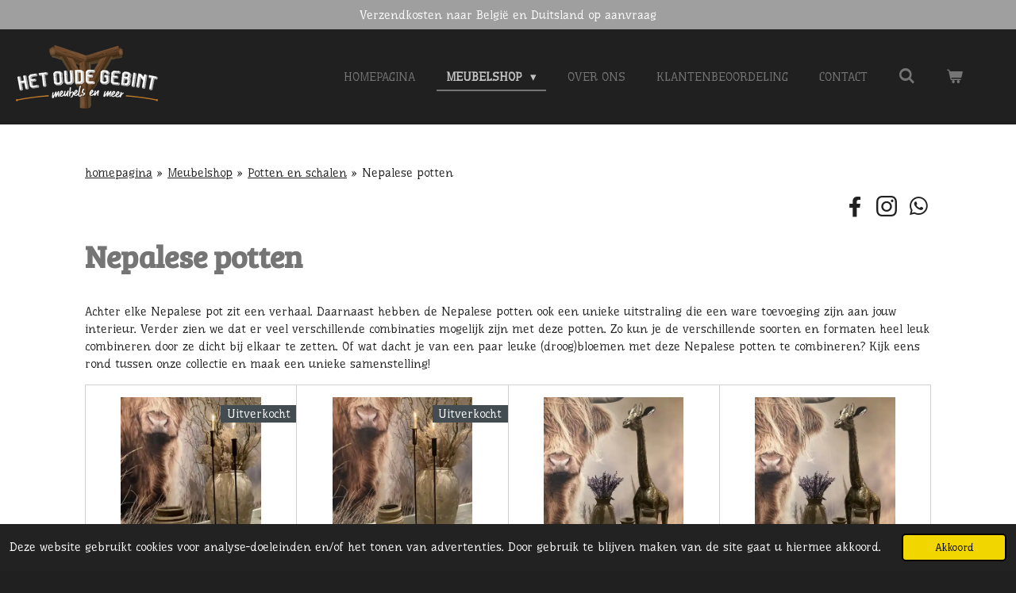

--- FILE ---
content_type: text/html; charset=UTF-8
request_url: https://www.hetoudegebint.nl/meubelshop/potten-en-schalen/nepalese-potten
body_size: 17213
content:
<!DOCTYPE html>
<html lang="nl">
    <head>
        <meta http-equiv="Content-Type" content="text/html; charset=utf-8">
        <meta name="viewport" content="width=device-width, initial-scale=1.0, maximum-scale=5.0">
        <meta http-equiv="X-UA-Compatible" content="IE=edge">
        <link rel="canonical" href="https://www.hetoudegebint.nl/meubelshop/potten-en-schalen/nepalese-potten">
        <link rel="sitemap" type="application/xml" href="https://www.hetoudegebint.nl/sitemap.xml">
        <meta property="og:title" content="Nepalese potten / Potten en schalen / Meubelshop | Het oude gebint">
        <meta property="og:url" content="https://www.hetoudegebint.nl/meubelshop/potten-en-schalen/nepalese-potten">
        <base href="https://www.hetoudegebint.nl/">
        <meta name="description" property="og:description" content="Ben jij op zoek naar Nepalese potten? Met de potten van &#039;Het oude gebint&#039; creëer je snel een landelijke en sobere sfeer in huis. Alle woonaccessoires hebben een eigen verhaal en zijn grotendeels met de hand gemaakt. Herkenbaar aan de authentieke karakter.">
                <script nonce="b6f010b10a8b045911fc49b8de6da5e7">
            
            window.JOUWWEB = window.JOUWWEB || {};
            window.JOUWWEB.application = window.JOUWWEB.application || {};
            window.JOUWWEB.application = {"backends":[{"domain":"jouwweb.nl","freeDomain":"jouwweb.site"},{"domain":"webador.com","freeDomain":"webadorsite.com"},{"domain":"webador.de","freeDomain":"webadorsite.com"},{"domain":"webador.fr","freeDomain":"webadorsite.com"},{"domain":"webador.es","freeDomain":"webadorsite.com"},{"domain":"webador.it","freeDomain":"webadorsite.com"},{"domain":"jouwweb.be","freeDomain":"jouwweb.site"},{"domain":"webador.ie","freeDomain":"webadorsite.com"},{"domain":"webador.co.uk","freeDomain":"webadorsite.com"},{"domain":"webador.at","freeDomain":"webadorsite.com"},{"domain":"webador.be","freeDomain":"webadorsite.com"},{"domain":"webador.ch","freeDomain":"webadorsite.com"},{"domain":"webador.ch","freeDomain":"webadorsite.com"},{"domain":"webador.mx","freeDomain":"webadorsite.com"},{"domain":"webador.com","freeDomain":"webadorsite.com"},{"domain":"webador.dk","freeDomain":"webadorsite.com"},{"domain":"webador.se","freeDomain":"webadorsite.com"},{"domain":"webador.no","freeDomain":"webadorsite.com"},{"domain":"webador.fi","freeDomain":"webadorsite.com"},{"domain":"webador.ca","freeDomain":"webadorsite.com"},{"domain":"webador.ca","freeDomain":"webadorsite.com"},{"domain":"webador.pl","freeDomain":"webadorsite.com"},{"domain":"webador.com.au","freeDomain":"webadorsite.com"},{"domain":"webador.nz","freeDomain":"webadorsite.com"}],"editorLocale":"nl-NL","editorTimezone":"Europe\/Amsterdam","editorLanguage":"nl","analytics4TrackingId":"G-E6PZPGE4QM","analyticsDimensions":[],"backendDomain":"www.jouwweb.nl","backendShortDomain":"jouwweb.nl","backendKey":"jouwweb-nl","freeWebsiteDomain":"jouwweb.site","noSsl":false,"build":{"reference":"4ad3f11"},"linkHostnames":["www.jouwweb.nl","www.webador.com","www.webador.de","www.webador.fr","www.webador.es","www.webador.it","www.jouwweb.be","www.webador.ie","www.webador.co.uk","www.webador.at","www.webador.be","www.webador.ch","fr.webador.ch","www.webador.mx","es.webador.com","www.webador.dk","www.webador.se","www.webador.no","www.webador.fi","www.webador.ca","fr.webador.ca","www.webador.pl","www.webador.com.au","www.webador.nz"],"assetsUrl":"https:\/\/assets.jwwb.nl","loginUrl":"https:\/\/www.jouwweb.nl\/inloggen","publishUrl":"https:\/\/www.jouwweb.nl\/v2\/website\/2303381\/publish-proxy","adminUserOrIp":false,"pricing":{"plans":{"lite":{"amount":"700","currency":"EUR"},"pro":{"amount":"1200","currency":"EUR"},"business":{"amount":"2400","currency":"EUR"}},"yearlyDiscount":{"price":{"amount":"4800","currency":"EUR"},"ratio":0.17,"percent":"17%","discountPrice":{"amount":"4800","currency":"EUR"},"termPricePerMonth":{"amount":"2400","currency":"EUR"},"termPricePerYear":{"amount":"24000","currency":"EUR"}}},"hcUrl":{"add-product-variants":"https:\/\/help.jouwweb.nl\/hc\/nl\/articles\/28594307773201","basic-vs-advanced-shipping":"https:\/\/help.jouwweb.nl\/hc\/nl\/articles\/28594268794257","html-in-head":"https:\/\/help.jouwweb.nl\/hc\/nl\/articles\/28594336422545","link-domain-name":"https:\/\/help.jouwweb.nl\/hc\/nl\/articles\/28594325307409","optimize-for-mobile":"https:\/\/help.jouwweb.nl\/hc\/nl\/articles\/28594312927121","seo":"https:\/\/help.jouwweb.nl\/hc\/nl\/sections\/28507243966737","transfer-domain-name":"https:\/\/help.jouwweb.nl\/hc\/nl\/articles\/28594325232657","website-not-secure":"https:\/\/help.jouwweb.nl\/hc\/nl\/articles\/28594252935825"}};
            window.JOUWWEB.brand = {"type":"jouwweb","name":"JouwWeb","domain":"JouwWeb.nl","supportEmail":"support@jouwweb.nl"};
                    
                window.JOUWWEB = window.JOUWWEB || {};
                window.JOUWWEB.websiteRendering = {"locale":"nl-NL","timezone":"Europe\/Amsterdam","routes":{"api\/upload\/product-field":"\/_api\/upload\/product-field","checkout\/cart":"\/winkelwagen","payment":"\/bestelling-afronden\/:publicOrderId","payment\/forward":"\/bestelling-afronden\/:publicOrderId\/forward","public-order":"\/bestelling\/:publicOrderId","checkout\/authorize":"\/winkelwagen\/authorize\/:gateway","wishlist":"\/verlanglijst"}};
                                                    window.JOUWWEB.website = {"id":2303381,"locale":"nl-NL","enabled":true,"title":"Het oude gebint","hasTitle":true,"roleOfLoggedInUser":null,"ownerLocale":"nl-NL","plan":"business","freeWebsiteDomain":"jouwweb.site","backendKey":"jouwweb-nl","currency":"EUR","defaultLocale":"nl-NL","url":"https:\/\/www.hetoudegebint.nl\/","homepageSegmentId":8946692,"category":"webshop","isOffline":false,"isPublished":true,"locales":["nl-NL"],"allowed":{"ads":false,"credits":true,"externalLinks":true,"slideshow":true,"customDefaultSlideshow":true,"hostedAlbums":true,"moderators":true,"mailboxQuota":10,"statisticsVisitors":true,"statisticsDetailed":true,"statisticsMonths":-1,"favicon":true,"password":true,"freeDomains":0,"freeMailAccounts":1,"canUseLanguages":false,"fileUpload":true,"legacyFontSize":false,"webshop":true,"products":-1,"imageText":false,"search":true,"audioUpload":true,"videoUpload":5000,"allowDangerousForms":false,"allowHtmlCode":true,"mobileBar":true,"sidebar":false,"poll":false,"allowCustomForms":true,"allowBusinessListing":true,"allowCustomAnalytics":true,"allowAccountingLink":true,"digitalProducts":true,"sitemapElement":true},"mobileBar":{"enabled":true,"theme":"dark","email":{"active":true,"value":"info@hetoudegebint.nl"},"location":{"active":false},"phone":{"active":true,"value":"+31615198618"},"whatsapp":{"active":true,"value":"+31615198618"},"social":{"active":true,"network":"instagram","value":"hetoudegebint"}},"webshop":{"enabled":true,"currency":"EUR","taxEnabled":true,"taxInclusive":true,"vatDisclaimerVisible":false,"orderNotice":null,"orderConfirmation":null,"freeShipping":false,"freeShippingAmount":"0.00","shippingDisclaimerVisible":false,"pickupAllowed":true,"couponAllowed":true,"detailsPageAvailable":true,"socialMediaVisible":false,"termsPage":9670224,"termsPageUrl":"\/algemene-voorwaarden","extraTerms":null,"pricingVisible":true,"orderButtonVisible":true,"shippingAdvanced":false,"shippingAdvancedBackEnd":false,"soldOutVisible":true,"backInStockNotificationEnabled":false,"canAddProducts":true,"nextOrderNumber":1398,"allowedServicePoints":[],"sendcloudConfigured":false,"sendcloudFallbackPublicKey":"a3d50033a59b4a598f1d7ce7e72aafdf","taxExemptionAllowed":true,"invoiceComment":null,"emptyCartVisible":true,"minimumOrderPrice":null,"productNumbersEnabled":false,"wishlistEnabled":false,"hideTaxOnCart":false},"isTreatedAsWebshop":true};                            window.JOUWWEB.cart = {"products":[],"coupon":null,"shippingCountryCode":null,"shippingChoice":null,"breakdown":[]};                            window.JOUWWEB.scripts = ["website-rendering\/webshop"];                        window.parent.JOUWWEB.colorPalette = window.JOUWWEB.colorPalette;
        </script>
                <title>Nepalese potten / Potten en schalen / Meubelshop | Het oude gebint</title>
                                            <link href="https://primary.jwwb.nl/public/t/k/r/temp-shysnpnipskkvjptwhvm/touch-icon-iphone.png?bust=1651466942" rel="apple-touch-icon" sizes="60x60">                                                <link href="https://primary.jwwb.nl/public/t/k/r/temp-shysnpnipskkvjptwhvm/touch-icon-ipad.png?bust=1651466942" rel="apple-touch-icon" sizes="76x76">                                                <link href="https://primary.jwwb.nl/public/t/k/r/temp-shysnpnipskkvjptwhvm/touch-icon-iphone-retina.png?bust=1651466942" rel="apple-touch-icon" sizes="120x120">                                                <link href="https://primary.jwwb.nl/public/t/k/r/temp-shysnpnipskkvjptwhvm/touch-icon-ipad-retina.png?bust=1651466942" rel="apple-touch-icon" sizes="152x152">                                                <link href="https://primary.jwwb.nl/public/t/k/r/temp-shysnpnipskkvjptwhvm/favicon.png?bust=1651466942" rel="shortcut icon">                                                <link href="https://primary.jwwb.nl/public/t/k/r/temp-shysnpnipskkvjptwhvm/favicon.png?bust=1651466942" rel="icon">                                        <meta property="og:image" content="https&#x3A;&#x2F;&#x2F;primary.jwwb.nl&#x2F;public&#x2F;t&#x2F;k&#x2F;r&#x2F;temp-shysnpnipskkvjptwhvm&#x2F;loq2nf&#x2F;aardewerknepalesepota1-2.jpg">
                                    <meta name="twitter:card" content="summary_large_image">
                        <meta property="twitter:image" content="https&#x3A;&#x2F;&#x2F;primary.jwwb.nl&#x2F;public&#x2F;t&#x2F;k&#x2F;r&#x2F;temp-shysnpnipskkvjptwhvm&#x2F;loq2nf&#x2F;aardewerknepalesepota1-2.jpg">
                                                    <!--
<script>
        !function(f,b,e,v,n,t,s)
        {if(f.fbq)return;n=f.fbq=function(){n.callMethod?
            n.callMethod.apply(n,arguments):n.queue.push(arguments)};
            if(!f._fbq)f._fbq=n;n.push=n;n.loaded=!0;n.version='2.0';
            n.queue=[];t=b.createElement(e);t.async=!0;
            t.src=v;s=b.getElementsByTagName(e)[0];
            s.parentNode.insertBefore(t,s)}(window, document,'script',
            'https://connect.facebook.net/en_US/fbevents.js');
        fbq('init', '992774988038537');
        fbq('track', 'PageView');
    </script>
    <noscript>
        <img height="1" width="1" style="display:none"
             src="https://www.facebook.com/tr?id=2822410061232711&ev=PageView&noscript=1"/>
    </noscript>
-->                            <script src="https://www.googletagmanager.com/gtag/js?id=G-N3569B4D0D" nonce="b6f010b10a8b045911fc49b8de6da5e7" data-turbo-track="reload" async></script>
<script src="https://plausible.io/js/script.manual.js" nonce="b6f010b10a8b045911fc49b8de6da5e7" data-turbo-track="reload" defer data-domain="shard6.jouwweb.nl"></script>
<link rel="stylesheet" type="text/css" href="https://gfonts.jwwb.nl/css?display=fallback&amp;family=Underdog%3A400%2C700%2C400italic%2C700italic%7CBree+Serif%3A400%2C700%2C400italic%2C700italic" nonce="b6f010b10a8b045911fc49b8de6da5e7" data-turbo-track="dynamic">
<script src="https://assets.jwwb.nl/assets/build/website-rendering/nl-NL.js?bust=af8dcdef13a1895089e9" nonce="b6f010b10a8b045911fc49b8de6da5e7" data-turbo-track="reload" defer></script>
<script src="https://assets.jwwb.nl/assets/website-rendering/runtime.d9e65c74d3b5e295ad0f.js?bust=5de238b33c4b1a20f3c0" nonce="b6f010b10a8b045911fc49b8de6da5e7" data-turbo-track="reload" defer></script>
<script src="https://assets.jwwb.nl/assets/website-rendering/103.3d75ec3708e54af67f50.js?bust=cb0aa3c978e146edbd0d" nonce="b6f010b10a8b045911fc49b8de6da5e7" data-turbo-track="reload" defer></script>
<script src="https://assets.jwwb.nl/assets/website-rendering/main.6c004a767490927f72a8.js?bust=0aecfeb21e6e5b700b49" nonce="b6f010b10a8b045911fc49b8de6da5e7" data-turbo-track="reload" defer></script>
<link rel="preload" href="https://assets.jwwb.nl/assets/website-rendering/styles.f78188d346eb1faf64a5.css?bust=7a6e6f2cb6becdc09bb5" as="style">
<link rel="preload" href="https://assets.jwwb.nl/assets/website-rendering/fonts/icons-website-rendering/font/website-rendering.woff2?bust=bd2797014f9452dadc8e" as="font" crossorigin>
<link rel="preconnect" href="https://gfonts.jwwb.nl">
<link rel="stylesheet" type="text/css" href="https://assets.jwwb.nl/assets/website-rendering/styles.f78188d346eb1faf64a5.css?bust=7a6e6f2cb6becdc09bb5" nonce="b6f010b10a8b045911fc49b8de6da5e7" data-turbo-track="dynamic">
<link rel="preconnect" href="https://assets.jwwb.nl">
<link rel="preconnect" href="https://www.google-analytics.com">
<link rel="stylesheet" type="text/css" href="https://primary.jwwb.nl/public/t/k/r/temp-shysnpnipskkvjptwhvm/style.css?bust=1768241702" nonce="b6f010b10a8b045911fc49b8de6da5e7" data-turbo-track="dynamic">    </head>
    <body
        id="top"
        class="jw-is-no-slideshow jw-header-is-image jw-is-segment-page jw-is-frontend jw-is-no-sidebar jw-is-messagebar jw-is-no-touch-device jw-is-no-mobile"
                                    data-jouwweb-page="12387659"
                                                data-jouwweb-segment-id="12387659"
                                                data-jouwweb-segment-type="page"
                                                data-template-threshold="960"
                                                data-template-name="business-banner&#x7C;business-shop"
                            itemscope
        itemtype="https://schema.org/WebPage"
    >
                                    <meta itemprop="url" content="https://www.hetoudegebint.nl/meubelshop/potten-en-schalen/nepalese-potten">
        <div class="jw-background"></div>
        <div class="jw-body">
            <div class="jw-mobile-menu jw-mobile-is-logo js-mobile-menu">
            <button
            type="button"
            class="jw-mobile-menu__button jw-mobile-toggle"
            aria-label="Open / sluit menu"
        >
            <span class="jw-icon-burger"></span>
        </button>
        <div class="jw-mobile-header jw-mobile-header--image">
        <a            class="jw-mobile-header-content"
                            href="/"
                        >
                            <img class="jw-mobile-logo jw-mobile-logo--landscape" src="https://primary.jwwb.nl/public/t/k/r/temp-shysnpnipskkvjptwhvm/d25apy/logopng-2.png?enable-io=true&amp;enable=upscale&amp;height=70" srcset="https://primary.jwwb.nl/public/t/k/r/temp-shysnpnipskkvjptwhvm/d25apy/logopng-2.png?enable-io=true&amp;enable=upscale&amp;height=70 1x, https://primary.jwwb.nl/public/t/k/r/temp-shysnpnipskkvjptwhvm/d25apy/logopng-2.png?enable-io=true&amp;enable=upscale&amp;height=140&amp;quality=70 2x" alt="Het oude gebint" title="Het oude gebint">                                </a>
    </div>

        <a
        href="/winkelwagen"
        class="jw-mobile-menu__button jw-mobile-header-cart">
        <span class="jw-icon-badge-wrapper">
            <span class="website-rendering-icon-basket"></span>
            <span class="jw-icon-badge hidden"></span>
        </span>
    </a>
    
    </div>
    <div class="jw-mobile-menu-search jw-mobile-menu-search--hidden">
        <form
            action="/zoeken"
            method="get"
            class="jw-mobile-menu-search__box"
        >
            <input
                type="text"
                name="q"
                value=""
                placeholder="Zoeken..."
                class="jw-mobile-menu-search__input"
            >
            <button type="submit" class="jw-btn jw-btn--style-flat jw-mobile-menu-search__button">
                <span class="website-rendering-icon-search"></span>
            </button>
            <button type="button" class="jw-btn jw-btn--style-flat jw-mobile-menu-search__button js-cancel-search">
                <span class="website-rendering-icon-cancel"></span>
            </button>
        </form>
    </div>
            <div class="message-bar message-bar--accent"><div class="message-bar__container"><p class="message-bar-text">Verzendkosten naar België en Duitsland op aanvraag</p></div></div><script nonce="b6f010b10a8b045911fc49b8de6da5e7">
    JOUWWEB.templateConfig = {
        header: {
            mobileSelector: '.jw-mobile-menu',
            updatePusher: function (headerHeight, state) {
                $('.jw-menu-clone').css('top', headerHeight);
            },
        },
    };
</script>
<header class="header-wrap js-topbar-content-container">
    <div class="header">
        <div class="jw-header-logo">
            <div
    id="jw-header-image-container"
    class="jw-header jw-header-image jw-header-image-toggle"
    style="flex-basis: 181px; max-width: 181px; flex-shrink: 1;"
>
            <a href="/">
        <img id="jw-header-image" data-image-id="60572427" srcset="https://primary.jwwb.nl/public/t/k/r/temp-shysnpnipskkvjptwhvm/d25apy/logopng-2.png?enable-io=true&amp;width=181 181w, https://primary.jwwb.nl/public/t/k/r/temp-shysnpnipskkvjptwhvm/d25apy/logopng-2.png?enable-io=true&amp;width=362 362w" class="jw-header-image" title="Het oude gebint" style="max-height: 80px;" sizes="181px" width="181" height="80" intrinsicsize="181.00 x 80.00" alt="Het oude gebint">                </a>
    </div>
        <div
    class="jw-header jw-header-title-container jw-header-text jw-header-text-toggle"
    data-stylable="true"
>
    <a        id="jw-header-title"
        class="jw-header-title"
                    href="/"
            >
        Het oude gebint    </a>
</div>
</div>
    </div>
    <nav class="menu jw-menu-copy">
        <ul
    id="jw-menu"
    class="jw-menu jw-menu-horizontal"
            >
            <li
    class="jw-menu-item"
>
        <a        class="jw-menu-link"
        href="/"                                            data-page-link-id="8946692"
                            >
                <span class="">
            homepagina        </span>
            </a>
                </li>
            <li
    class="jw-menu-item jw-menu-has-submenu jw-menu-is-active"
>
        <a        class="jw-menu-link js-active-menu-item"
        href="/meubelshop"                                            data-page-link-id="9089492"
                            >
                <span class="">
            Meubelshop        </span>
                    <span class="jw-arrow jw-arrow-toplevel"></span>
            </a>
                    <ul
            class="jw-submenu"
                    >
                            <li
    class="jw-menu-item"
>
        <a        class="jw-menu-link"
        href="/meubelshop/amberblokjes"                                            data-page-link-id="9138599"
                            >
                <span class="">
            Amberblokjes        </span>
            </a>
                </li>
                            <li
    class="jw-menu-item"
>
        <a        class="jw-menu-link"
        href="/meubelshop/bankjes"                                            data-page-link-id="9592853"
                            >
                <span class="">
            Bankjes        </span>
            </a>
                </li>
                            <li
    class="jw-menu-item"
>
        <a        class="jw-menu-link"
        href="/meubelshop/bureaus"                                            data-page-link-id="9467313"
                            >
                <span class="">
            Bureaus        </span>
            </a>
                </li>
                            <li
    class="jw-menu-item"
>
        <a        class="jw-menu-link"
        href="/meubelshop/bijzettafels-en-krukjes"                                            data-page-link-id="9089548"
                            >
                <span class="">
            Bijzettafels en krukjes        </span>
            </a>
                </li>
                            <li
    class="jw-menu-item"
>
        <a        class="jw-menu-link"
        href="/meubelshop/decoratieve-scooters"                                            data-page-link-id="13379425"
                            >
                <span class="">
            Decoratieve scooters        </span>
            </a>
                </li>
                            <li
    class="jw-menu-item"
>
        <a        class="jw-menu-link"
        href="/meubelshop/houten-woonaccessoires"                                            data-page-link-id="9089506"
                            >
                <span class="">
            Houten woonaccessoires        </span>
            </a>
                </li>
                            <li
    class="jw-menu-item"
>
        <a        class="jw-menu-link"
        href="/meubelshop/houten-deuren-en-luiken"                                            data-page-link-id="11283813"
                            >
                <span class="">
            Houten Deuren en Luiken        </span>
            </a>
                </li>
                            <li
    class="jw-menu-item"
>
        <a        class="jw-menu-link"
        href="/meubelshop/kaarsen"                                            data-page-link-id="11686900"
                            >
                <span class="">
            Kaarsen        </span>
            </a>
                </li>
                            <li
    class="jw-menu-item"
>
        <a        class="jw-menu-link"
        href="/meubelshop/kapstokken"                                            data-page-link-id="9631096"
                            >
                <span class="">
            Kapstokken        </span>
            </a>
                </li>
                            <li
    class="jw-menu-item"
>
        <a        class="jw-menu-link"
        href="/meubelshop/kasten"                                            data-page-link-id="9208179"
                            >
                <span class="">
            Kasten        </span>
            </a>
                </li>
                            <li
    class="jw-menu-item"
>
        <a        class="jw-menu-link"
        href="/meubelshop/kerstbomen-kerstdecoratie"                                            data-page-link-id="16489712"
                            >
                <span class="">
            Kerstbomen &amp; kerstdecoratie        </span>
            </a>
                </li>
                            <li
    class="jw-menu-item jw-menu-has-submenu"
>
        <a        class="jw-menu-link"
        href="/meubelshop/kisten"                                            data-page-link-id="9900277"
                            >
                <span class="">
            Kisten        </span>
                    <span class="jw-arrow"></span>
            </a>
                    <ul
            class="jw-submenu"
                    >
                            <li
    class="jw-menu-item"
>
        <a        class="jw-menu-link"
        href="/meubelshop/kisten/himalaya-kisten"                                            data-page-link-id="12538819"
                            >
                <span class="">
            Himalaya kisten        </span>
            </a>
                </li>
                            <li
    class="jw-menu-item"
>
        <a        class="jw-menu-link"
        href="/meubelshop/kisten/houten-antieke-kisten"                                            data-page-link-id="12539352"
                            >
                <span class="">
            Houten antieke kisten        </span>
            </a>
                </li>
                            <li
    class="jw-menu-item"
>
        <a        class="jw-menu-link"
        href="/meubelshop/kisten/metalen-kisten"                                            data-page-link-id="12538085"
                            >
                <span class="">
            Metalen kisten        </span>
            </a>
                </li>
                    </ul>
        </li>
                            <li
    class="jw-menu-item"
>
        <a        class="jw-menu-link"
        href="/meubelshop/lampen"                                            data-page-link-id="10182830"
                            >
                <span class="">
            Lampen        </span>
            </a>
                </li>
                            <li
    class="jw-menu-item"
>
        <a        class="jw-menu-link"
        href="/meubelshop/metalen-decoballen"                                            data-page-link-id="11283769"
                            >
                <span class="">
            Metalen decoballen        </span>
            </a>
                </li>
                            <li
    class="jw-menu-item jw-menu-has-submenu jw-menu-is-active"
>
        <a        class="jw-menu-link js-active-menu-item"
        href="/meubelshop/potten-en-schalen"                                            data-page-link-id="9208638"
                            >
                <span class="">
            Potten en schalen        </span>
                    <span class="jw-arrow"></span>
            </a>
                    <ul
            class="jw-submenu"
                    >
                            <li
    class="jw-menu-item jw-menu-is-active"
>
        <a        class="jw-menu-link js-active-menu-item"
        href="/meubelshop/potten-en-schalen/nepalese-potten"                                            data-page-link-id="12387659"
                            >
                <span class="">
            Nepalese potten        </span>
            </a>
                </li>
                    </ul>
        </li>
                            <li
    class="jw-menu-item"
>
        <a        class="jw-menu-link"
        href="/meubelshop/steenmallen"                                            data-page-link-id="13016382"
                            >
                <span class="">
            Steenmallen        </span>
            </a>
                </li>
                            <li
    class="jw-menu-item"
>
        <a        class="jw-menu-link"
        href="/meubelshop/stoelen"                                            data-page-link-id="9467351"
                            >
                <span class="">
            Stoelen        </span>
            </a>
                </li>
                            <li
    class="jw-menu-item jw-menu-has-submenu"
>
        <a        class="jw-menu-link"
        href="/meubelshop/tafels"                                            data-page-link-id="9089503"
                            >
                <span class="">
            Tafels        </span>
                    <span class="jw-arrow"></span>
            </a>
                    <ul
            class="jw-submenu"
                    >
                            <li
    class="jw-menu-item"
>
        <a        class="jw-menu-link"
        href="/meubelshop/tafels/markttafels"                                            data-page-link-id="11283715"
                            >
                <span class="">
            Markttafels        </span>
            </a>
                </li>
                            <li
    class="jw-menu-item"
>
        <a        class="jw-menu-link"
        href="/meubelshop/tafels/chakki-tafels"                                            data-page-link-id="12508568"
                            >
                <span class="">
            Chakki tafels        </span>
            </a>
                </li>
                    </ul>
        </li>
                            <li
    class="jw-menu-item"
>
        <a        class="jw-menu-link"
        href="/meubelshop/vachten"                                            data-page-link-id="9138638"
                            >
                <span class="">
            Vachten        </span>
            </a>
                </li>
                            <li
    class="jw-menu-item"
>
        <a        class="jw-menu-link"
        href="/meubelshop/vloerkleden"                                            data-page-link-id="10413472"
                            >
                <span class="">
            Vloerkleden        </span>
            </a>
                </li>
                            <li
    class="jw-menu-item"
>
        <a        class="jw-menu-link"
        href="/meubelshop/zijden-bloemen"                                            data-page-link-id="13018772"
                            >
                <span class="">
            Zijden bloemen        </span>
            </a>
                </li>
                            <li
    class="jw-menu-item"
>
        <a        class="jw-menu-link"
        href="/meubelshop/zijden-bloemen-abonnement"                                            data-page-link-id="22385797"
                            >
                <span class="">
            Zijden bloemen abonnement        </span>
            </a>
                </li>
                    </ul>
        </li>
            <li
    class="jw-menu-item"
>
        <a        class="jw-menu-link"
        href="/over-ons"                                            data-page-link-id="9090854"
                            >
                <span class="">
            Over ons        </span>
            </a>
                </li>
            <li
    class="jw-menu-item"
>
        <a        class="jw-menu-link"
        href="/klantenbeoordeling"                                            data-page-link-id="9177722"
                            >
                <span class="">
            Klantenbeoordeling        </span>
            </a>
                </li>
            <li
    class="jw-menu-item"
>
        <a        class="jw-menu-link"
        href="/contact"                                            data-page-link-id="9088969"
                            >
                <span class="">
            Contact        </span>
            </a>
                </li>
            <li
    class="jw-menu-item jw-menu-search-item"
>
        <button        class="jw-menu-link jw-menu-link--icon jw-text-button"
                                                                    title="Zoeken"
            >
                                <span class="website-rendering-icon-search"></span>
                            <span class="hidden-desktop-horizontal-menu">
            Zoeken        </span>
            </button>
                
            <div class="jw-popover-container jw-popover-container--inline is-hidden">
                <div class="jw-popover-backdrop"></div>
                <div class="jw-popover">
                    <div class="jw-popover__arrow"></div>
                    <div class="jw-popover__content jw-section-white">
                        <form  class="jw-search" action="/zoeken" method="get">
                            
                            <input class="jw-search__input" type="text" name="q" value="" placeholder="Zoeken..." >
                            <button class="jw-search__submit" type="submit">
                                <span class="website-rendering-icon-search"></span>
                            </button>
                        </form>
                    </div>
                </div>
            </div>
                        </li>
            <li
    class="jw-menu-item js-menu-cart-item "
>
        <a        class="jw-menu-link jw-menu-link--icon"
        href="/winkelwagen"                                                            title="Winkelwagen"
            >
                                    <span class="jw-icon-badge-wrapper">
                        <span class="website-rendering-icon-basket"></span>
                                            <span class="jw-icon-badge hidden">
                    0                </span>
                            <span class="hidden-desktop-horizontal-menu">
            Winkelwagen        </span>
            </a>
                </li>
    
    </ul>

    <script nonce="b6f010b10a8b045911fc49b8de6da5e7" id="jw-mobile-menu-template" type="text/template">
        <ul id="jw-menu" class="jw-menu jw-menu-horizontal jw-menu-spacing--mobile-bar">
                            <li
    class="jw-menu-item jw-menu-search-item"
>
                
                 <li class="jw-menu-item jw-mobile-menu-search-item">
                    <form class="jw-search" action="/zoeken" method="get">
                        <input class="jw-search__input" type="text" name="q" value="" placeholder="Zoeken...">
                        <button class="jw-search__submit" type="submit">
                            <span class="website-rendering-icon-search"></span>
                        </button>
                    </form>
                </li>
                        </li>
                            <li
    class="jw-menu-item"
>
        <a        class="jw-menu-link"
        href="/"                                            data-page-link-id="8946692"
                            >
                <span class="">
            homepagina        </span>
            </a>
                </li>
                            <li
    class="jw-menu-item jw-menu-has-submenu jw-menu-is-active"
>
        <a        class="jw-menu-link js-active-menu-item"
        href="/meubelshop"                                            data-page-link-id="9089492"
                            >
                <span class="">
            Meubelshop        </span>
                    <span class="jw-arrow jw-arrow-toplevel"></span>
            </a>
                    <ul
            class="jw-submenu"
                    >
                            <li
    class="jw-menu-item"
>
        <a        class="jw-menu-link"
        href="/meubelshop/amberblokjes"                                            data-page-link-id="9138599"
                            >
                <span class="">
            Amberblokjes        </span>
            </a>
                </li>
                            <li
    class="jw-menu-item"
>
        <a        class="jw-menu-link"
        href="/meubelshop/bankjes"                                            data-page-link-id="9592853"
                            >
                <span class="">
            Bankjes        </span>
            </a>
                </li>
                            <li
    class="jw-menu-item"
>
        <a        class="jw-menu-link"
        href="/meubelshop/bureaus"                                            data-page-link-id="9467313"
                            >
                <span class="">
            Bureaus        </span>
            </a>
                </li>
                            <li
    class="jw-menu-item"
>
        <a        class="jw-menu-link"
        href="/meubelshop/bijzettafels-en-krukjes"                                            data-page-link-id="9089548"
                            >
                <span class="">
            Bijzettafels en krukjes        </span>
            </a>
                </li>
                            <li
    class="jw-menu-item"
>
        <a        class="jw-menu-link"
        href="/meubelshop/decoratieve-scooters"                                            data-page-link-id="13379425"
                            >
                <span class="">
            Decoratieve scooters        </span>
            </a>
                </li>
                            <li
    class="jw-menu-item"
>
        <a        class="jw-menu-link"
        href="/meubelshop/houten-woonaccessoires"                                            data-page-link-id="9089506"
                            >
                <span class="">
            Houten woonaccessoires        </span>
            </a>
                </li>
                            <li
    class="jw-menu-item"
>
        <a        class="jw-menu-link"
        href="/meubelshop/houten-deuren-en-luiken"                                            data-page-link-id="11283813"
                            >
                <span class="">
            Houten Deuren en Luiken        </span>
            </a>
                </li>
                            <li
    class="jw-menu-item"
>
        <a        class="jw-menu-link"
        href="/meubelshop/kaarsen"                                            data-page-link-id="11686900"
                            >
                <span class="">
            Kaarsen        </span>
            </a>
                </li>
                            <li
    class="jw-menu-item"
>
        <a        class="jw-menu-link"
        href="/meubelshop/kapstokken"                                            data-page-link-id="9631096"
                            >
                <span class="">
            Kapstokken        </span>
            </a>
                </li>
                            <li
    class="jw-menu-item"
>
        <a        class="jw-menu-link"
        href="/meubelshop/kasten"                                            data-page-link-id="9208179"
                            >
                <span class="">
            Kasten        </span>
            </a>
                </li>
                            <li
    class="jw-menu-item"
>
        <a        class="jw-menu-link"
        href="/meubelshop/kerstbomen-kerstdecoratie"                                            data-page-link-id="16489712"
                            >
                <span class="">
            Kerstbomen &amp; kerstdecoratie        </span>
            </a>
                </li>
                            <li
    class="jw-menu-item jw-menu-has-submenu"
>
        <a        class="jw-menu-link"
        href="/meubelshop/kisten"                                            data-page-link-id="9900277"
                            >
                <span class="">
            Kisten        </span>
                    <span class="jw-arrow"></span>
            </a>
                    <ul
            class="jw-submenu"
                    >
                            <li
    class="jw-menu-item"
>
        <a        class="jw-menu-link"
        href="/meubelshop/kisten/himalaya-kisten"                                            data-page-link-id="12538819"
                            >
                <span class="">
            Himalaya kisten        </span>
            </a>
                </li>
                            <li
    class="jw-menu-item"
>
        <a        class="jw-menu-link"
        href="/meubelshop/kisten/houten-antieke-kisten"                                            data-page-link-id="12539352"
                            >
                <span class="">
            Houten antieke kisten        </span>
            </a>
                </li>
                            <li
    class="jw-menu-item"
>
        <a        class="jw-menu-link"
        href="/meubelshop/kisten/metalen-kisten"                                            data-page-link-id="12538085"
                            >
                <span class="">
            Metalen kisten        </span>
            </a>
                </li>
                    </ul>
        </li>
                            <li
    class="jw-menu-item"
>
        <a        class="jw-menu-link"
        href="/meubelshop/lampen"                                            data-page-link-id="10182830"
                            >
                <span class="">
            Lampen        </span>
            </a>
                </li>
                            <li
    class="jw-menu-item"
>
        <a        class="jw-menu-link"
        href="/meubelshop/metalen-decoballen"                                            data-page-link-id="11283769"
                            >
                <span class="">
            Metalen decoballen        </span>
            </a>
                </li>
                            <li
    class="jw-menu-item jw-menu-has-submenu jw-menu-is-active"
>
        <a        class="jw-menu-link js-active-menu-item"
        href="/meubelshop/potten-en-schalen"                                            data-page-link-id="9208638"
                            >
                <span class="">
            Potten en schalen        </span>
                    <span class="jw-arrow"></span>
            </a>
                    <ul
            class="jw-submenu"
                    >
                            <li
    class="jw-menu-item jw-menu-is-active"
>
        <a        class="jw-menu-link js-active-menu-item"
        href="/meubelshop/potten-en-schalen/nepalese-potten"                                            data-page-link-id="12387659"
                            >
                <span class="">
            Nepalese potten        </span>
            </a>
                </li>
                    </ul>
        </li>
                            <li
    class="jw-menu-item"
>
        <a        class="jw-menu-link"
        href="/meubelshop/steenmallen"                                            data-page-link-id="13016382"
                            >
                <span class="">
            Steenmallen        </span>
            </a>
                </li>
                            <li
    class="jw-menu-item"
>
        <a        class="jw-menu-link"
        href="/meubelshop/stoelen"                                            data-page-link-id="9467351"
                            >
                <span class="">
            Stoelen        </span>
            </a>
                </li>
                            <li
    class="jw-menu-item jw-menu-has-submenu"
>
        <a        class="jw-menu-link"
        href="/meubelshop/tafels"                                            data-page-link-id="9089503"
                            >
                <span class="">
            Tafels        </span>
                    <span class="jw-arrow"></span>
            </a>
                    <ul
            class="jw-submenu"
                    >
                            <li
    class="jw-menu-item"
>
        <a        class="jw-menu-link"
        href="/meubelshop/tafels/markttafels"                                            data-page-link-id="11283715"
                            >
                <span class="">
            Markttafels        </span>
            </a>
                </li>
                            <li
    class="jw-menu-item"
>
        <a        class="jw-menu-link"
        href="/meubelshop/tafels/chakki-tafels"                                            data-page-link-id="12508568"
                            >
                <span class="">
            Chakki tafels        </span>
            </a>
                </li>
                    </ul>
        </li>
                            <li
    class="jw-menu-item"
>
        <a        class="jw-menu-link"
        href="/meubelshop/vachten"                                            data-page-link-id="9138638"
                            >
                <span class="">
            Vachten        </span>
            </a>
                </li>
                            <li
    class="jw-menu-item"
>
        <a        class="jw-menu-link"
        href="/meubelshop/vloerkleden"                                            data-page-link-id="10413472"
                            >
                <span class="">
            Vloerkleden        </span>
            </a>
                </li>
                            <li
    class="jw-menu-item"
>
        <a        class="jw-menu-link"
        href="/meubelshop/zijden-bloemen"                                            data-page-link-id="13018772"
                            >
                <span class="">
            Zijden bloemen        </span>
            </a>
                </li>
                            <li
    class="jw-menu-item"
>
        <a        class="jw-menu-link"
        href="/meubelshop/zijden-bloemen-abonnement"                                            data-page-link-id="22385797"
                            >
                <span class="">
            Zijden bloemen abonnement        </span>
            </a>
                </li>
                    </ul>
        </li>
                            <li
    class="jw-menu-item"
>
        <a        class="jw-menu-link"
        href="/over-ons"                                            data-page-link-id="9090854"
                            >
                <span class="">
            Over ons        </span>
            </a>
                </li>
                            <li
    class="jw-menu-item"
>
        <a        class="jw-menu-link"
        href="/klantenbeoordeling"                                            data-page-link-id="9177722"
                            >
                <span class="">
            Klantenbeoordeling        </span>
            </a>
                </li>
                            <li
    class="jw-menu-item"
>
        <a        class="jw-menu-link"
        href="/contact"                                            data-page-link-id="9088969"
                            >
                <span class="">
            Contact        </span>
            </a>
                </li>
            
                    </ul>
    </script>
    </nav>
</header>
<div class="main-content">
    
<main class="block-content">
    <div data-section-name="content" class="jw-section jw-section-content jw-responsive">
        <div
    id="jw-element-198444841"
    data-jw-element-id="198444841"
        class="jw-tree-node jw-element jw-strip-root jw-tree-container jw-node-is-first-child jw-node-is-last-child"
>
    <div
    id="jw-element-351436071"
    data-jw-element-id="351436071"
        class="jw-tree-node jw-element jw-strip jw-tree-container jw-strip--default jw-strip--style-color jw-strip--color-default jw-strip--padding-both jw-node-is-first-child jw-strip--primary jw-node-is-last-child"
>
    <div class="jw-strip__content-container"><div class="jw-strip__content jw-responsive">
                        <nav class="jw-breadcrumbs" aria-label="Kruimelpad"><ol><li><a href="/" class="jw-breadcrumbs__link">homepagina</a></li><li><span class="jw-breadcrumbs__separator" aria-hidden="true">&raquo;</span><a href="/meubelshop" class="jw-breadcrumbs__link">Meubelshop</a></li><li><span class="jw-breadcrumbs__separator" aria-hidden="true">&raquo;</span><a href="/meubelshop/potten-en-schalen" class="jw-breadcrumbs__link">Potten en schalen</a></li><li><span class="jw-breadcrumbs__separator" aria-hidden="true">&raquo;</span><a href="/meubelshop/potten-en-schalen/nepalese-potten" class="jw-breadcrumbs__link jw-breadcrumbs__link--current" aria-current="page">Nepalese potten</a></li></ol></nav><div
    id="jw-element-198444842"
    data-jw-element-id="198444842"
        class="jw-tree-node jw-element jw-social-follow jw-node-is-first-child"
>
    <div class="jw-element-social-follow jw-element-social-follow--size-m jw-element-social-follow--style-icononly jw-element-social-follow--icon-style-default jw-element-social-follow--color-default"
     style="text-align: right">
    <span class="jw-element-content">
    <a
            href="https://facebook.com/hetoudegebint.nl"
            target="_blank"
            rel="noopener"
            style=""
            class="jw-element-social-follow-profile jw-element-social-follow-profile--medium-facebook"
                    >
            <i class="website-rendering-icon-facebook"></i>
        </a><a
            href="https://instagram.com/hetoudegebint"
            target="_blank"
            rel="noopener"
            style=""
            class="jw-element-social-follow-profile jw-element-social-follow-profile--medium-instagram"
                    >
            <i class="website-rendering-icon-instagram"></i>
        </a><a
            href="https://api.whatsapp.com/send?phone=31611262279"
            target="_blank"
            rel="noopener"
            style=""
            class="jw-element-social-follow-profile jw-element-social-follow-profile--medium-whatsapp"
                    >
            <i class="website-rendering-icon-whatsapp"></i>
        </a>    </span>
    </div>
</div><div
    id="jw-element-198444844"
    data-jw-element-id="198444844"
        class="jw-tree-node jw-element jw-image-text"
>
    <div class="jw-element-imagetext-text">
            <h1 class="jw-heading-130">Nepalese potten</h1>
<p>&nbsp;</p>
<p>Achter elke Nepalese pot zit een verhaal. Daarnaast hebben de Nepalese potten ook een unieke uitstraling die een ware toevoeging zijn aan jouw interieur. Verder zien we dat er veel verschillende combinaties mogelijk zijn met deze potten. Zo kun je de verschillende soorten en formaten heel leuk combineren door ze dicht bij elkaar te zetten. Of wat dacht je van een paar leuke (droog)bloemen met deze Nepalese potten te combineren? Kijk eens rond tussen onze collectie en maak een unieke samenstelling!</p>    </div>
</div><div
    id="jw-element-198444843"
    data-jw-element-id="198444843"
        class="jw-tree-node jw-element jw-product-gallery"
>
        <div class="jw-element-loader">
        <span class="jw-spinner"></span>
    </div>

    
    
            <ul class="product-gallery product-gallery--style-bordered product-gallery--size-md product-gallery--align-center">
                            <li class="product-gallery__item product-gallery__item--has-button">
            <div
                class="product-gallery__content js-product-container"
                data-webshop-product="&#x7B;&quot;id&quot;&#x3A;9577010,&quot;title&quot;&#x3A;&quot;Houten&#x20;Nepalese&#x20;pot&#x20;XXL&#x20;-&#x20;45&#x20;cm&#x20;hoog&quot;,&quot;url&quot;&#x3A;&quot;&#x5C;&#x2F;product&#x5C;&#x2F;9577010&#x5C;&#x2F;houten-nepalese-pot-xxl-45-cm-hoog&quot;,&quot;variants&quot;&#x3A;&#x5B;&#x7B;&quot;id&quot;&#x3A;31975416,&quot;stock&quot;&#x3A;0,&quot;limited&quot;&#x3A;true,&quot;propertyValueIds&quot;&#x3A;&#x5B;&#x5D;&#x7D;&#x5D;,&quot;image&quot;&#x3A;&#x7B;&quot;id&quot;&#x3A;76689319,&quot;url&quot;&#x3A;&quot;https&#x3A;&#x5C;&#x2F;&#x5C;&#x2F;primary.jwwb.nl&#x5C;&#x2F;public&#x5C;&#x2F;t&#x5C;&#x2F;k&#x5C;&#x2F;r&#x5C;&#x2F;temp-shysnpnipskkvjptwhvm&#x5C;&#x2F;nepalesepotxxl3.jpg&quot;,&quot;width&quot;&#x3A;750,&quot;height&quot;&#x3A;1000&#x7D;&#x7D;"
            >
                <div class="product-gallery__image-container">
                    <div class="product-sticker product-sticker--sold-out">Uitverkocht</div>
                    <a data-segment-type="product" data-segment-id="9577010" href="/product/9577010/houten-nepalese-pot-xxl-45-cm-hoog" class="js-jouwweb-segment js-allow-link-click product-gallery__image">                                            <div class="product-image">                            <img
                                class="product-image__image product-image__image--main"
                                loading="lazy"
                                src="https&#x3A;&#x2F;&#x2F;primary.jwwb.nl&#x2F;public&#x2F;t&#x2F;k&#x2F;r&#x2F;temp-shysnpnipskkvjptwhvm&#x2F;nou30c&#x2F;nepalesepotxxl3.jpg&#x3F;enable-io&#x3D;true&amp;fit&#x3D;bounds&amp;width&#x3D;540&amp;height&#x3D;540&amp;quality&#x3D;40"
                                                                alt="Houten&#x20;Nepalese&#x20;pot&#x20;XXL&#x20;-&#x20;45&#x20;cm&#x20;hoog"
                                width="405"
                                height="540"
                                sizes="(min-width: 1px) 270px"
                            >
                        </div>
                                        </a>                </div>
                <div class="product-gallery__info-container">
                    <div class="product-gallery__details">
                        <a data-segment-type="product" data-segment-id="9577010" href="/product/9577010/houten-nepalese-pot-xxl-45-cm-hoog" class="js-jouwweb-segment js-allow-link-click product-gallery__name">                        Houten Nepalese pot XXL - 45 cm hoog                        </a>                                                    <span class="product-gallery__price js-product-container__price">
                                <span class="product__price__price">€ 84,50</span>
                            </span>
                                            </div>
                    <div class="product-gallery__expand-container">
                        
                                                    <div class="product-gallery__button-container">
                                <div class="product__button-notice hidden js-product-container__button-notice"></div>
<button
    type="button"
    class="jw-btn product__add-to-cart js-product-container__button jw-btn--size-small"
    title="Uitverkocht"
                disabled
    >
    <span>Uitverkocht</span>
</button>
                                                            </div>
                                            </div>
                </div>
            </div>
        </li>
                            <li class="product-gallery__item product-gallery__item--has-button">
            <div
                class="product-gallery__content js-product-container"
                data-webshop-product="&#x7B;&quot;id&quot;&#x3A;9577387,&quot;title&quot;&#x3A;&quot;Houten&#x20;Nepalese&#x20;pot&#x20;XXL&#x20;-&#x20;43&#x20;cm&#x20;hoog&quot;,&quot;url&quot;&#x3A;&quot;&#x5C;&#x2F;product&#x5C;&#x2F;9577387&#x5C;&#x2F;houten-nepalese-pot-xxl-43-cm-hoog&quot;,&quot;variants&quot;&#x3A;&#x5B;&#x7B;&quot;id&quot;&#x3A;31976521,&quot;stock&quot;&#x3A;0,&quot;limited&quot;&#x3A;true,&quot;propertyValueIds&quot;&#x3A;&#x5B;&#x5D;&#x7D;&#x5D;,&quot;image&quot;&#x3A;&#x7B;&quot;id&quot;&#x3A;76692610,&quot;url&quot;&#x3A;&quot;https&#x3A;&#x5C;&#x2F;&#x5C;&#x2F;primary.jwwb.nl&#x5C;&#x2F;public&#x5C;&#x2F;t&#x5C;&#x2F;k&#x5C;&#x2F;r&#x5C;&#x2F;temp-shysnpnipskkvjptwhvm&#x5C;&#x2F;nepalesepotxxl12-2.jpg&quot;,&quot;width&quot;&#x3A;750,&quot;height&quot;&#x3A;1000&#x7D;&#x7D;"
            >
                <div class="product-gallery__image-container">
                    <div class="product-sticker product-sticker--sold-out">Uitverkocht</div>
                    <a data-segment-type="product" data-segment-id="9577387" href="/product/9577387/houten-nepalese-pot-xxl-43-cm-hoog" class="js-jouwweb-segment js-allow-link-click product-gallery__image">                                            <div class="product-image">                            <img
                                class="product-image__image product-image__image--main"
                                loading="lazy"
                                src="https&#x3A;&#x2F;&#x2F;primary.jwwb.nl&#x2F;public&#x2F;t&#x2F;k&#x2F;r&#x2F;temp-shysnpnipskkvjptwhvm&#x2F;0hhl9w&#x2F;nepalesepotxxl12-2.jpg&#x3F;enable-io&#x3D;true&amp;fit&#x3D;bounds&amp;width&#x3D;540&amp;height&#x3D;540&amp;quality&#x3D;40"
                                                                alt="Houten&#x20;Nepalese&#x20;pot&#x20;XXL&#x20;-&#x20;43&#x20;cm&#x20;hoog"
                                width="405"
                                height="540"
                                sizes="(min-width: 1px) 270px"
                            >
                        </div>
                                        </a>                </div>
                <div class="product-gallery__info-container">
                    <div class="product-gallery__details">
                        <a data-segment-type="product" data-segment-id="9577387" href="/product/9577387/houten-nepalese-pot-xxl-43-cm-hoog" class="js-jouwweb-segment js-allow-link-click product-gallery__name">                        Houten Nepalese pot XXL - 43 cm hoog                        </a>                                                    <span class="product-gallery__price js-product-container__price">
                                <span class="product__price__price">€ 74,50</span>
                            </span>
                                            </div>
                    <div class="product-gallery__expand-container">
                        
                                                    <div class="product-gallery__button-container">
                                <div class="product__button-notice hidden js-product-container__button-notice"></div>
<button
    type="button"
    class="jw-btn product__add-to-cart js-product-container__button jw-btn--size-small"
    title="Uitverkocht"
                disabled
    >
    <span>Uitverkocht</span>
</button>
                                                            </div>
                                            </div>
                </div>
            </div>
        </li>
                            <li class="product-gallery__item product-gallery__item--has-button">
            <div
                class="product-gallery__content js-product-container"
                data-webshop-product="&#x7B;&quot;id&quot;&#x3A;9170835,&quot;title&quot;&#x3A;&quot;Nepalese&#x20;pot&#x20;gemaakt&#x20;van&#x20;aardewerk&#x20;-&#x20;34&#x20;cm&#x20;hoog&quot;,&quot;url&quot;&#x3A;&quot;&#x5C;&#x2F;product&#x5C;&#x2F;9170835&#x5C;&#x2F;nepalese-pot-gemaakt-van-aardewerk-34-cm-hoog&quot;,&quot;variants&quot;&#x3A;&#x5B;&#x7B;&quot;id&quot;&#x3A;30714341,&quot;stock&quot;&#x3A;6,&quot;limited&quot;&#x3A;true,&quot;propertyValueIds&quot;&#x3A;&#x5B;&#x5D;&#x7D;&#x5D;,&quot;image&quot;&#x3A;&#x7B;&quot;id&quot;&#x3A;73730665,&quot;url&quot;&#x3A;&quot;https&#x3A;&#x5C;&#x2F;&#x5C;&#x2F;primary.jwwb.nl&#x5C;&#x2F;public&#x5C;&#x2F;t&#x5C;&#x2F;k&#x5C;&#x2F;r&#x5C;&#x2F;temp-shysnpnipskkvjptwhvm&#x5C;&#x2F;aardewerknepalesepottotaal-1.jpg&quot;,&quot;width&quot;&#x3A;750,&quot;height&quot;&#x3A;1000&#x7D;&#x7D;"
            >
                <div class="product-gallery__image-container">
                    
                    <a data-segment-type="product" data-segment-id="9170835" href="/product/9170835/nepalese-pot-gemaakt-van-aardewerk-34-cm-hoog" class="js-jouwweb-segment js-allow-link-click product-gallery__image">                                            <div class="product-image">                            <img
                                class="product-image__image product-image__image--main"
                                loading="lazy"
                                src="https&#x3A;&#x2F;&#x2F;primary.jwwb.nl&#x2F;public&#x2F;t&#x2F;k&#x2F;r&#x2F;temp-shysnpnipskkvjptwhvm&#x2F;3gz7yj&#x2F;aardewerknepalesepottotaal-1.jpg&#x3F;enable-io&#x3D;true&amp;fit&#x3D;bounds&amp;width&#x3D;540&amp;height&#x3D;540&amp;quality&#x3D;40"
                                                                alt="Nepalese&#x20;pot&#x20;gemaakt&#x20;van&#x20;aardewerk&#x20;-&#x20;34&#x20;cm&#x20;hoog"
                                width="405"
                                height="540"
                                sizes="(min-width: 1px) 270px"
                            >
                        </div>
                                        </a>                </div>
                <div class="product-gallery__info-container">
                    <div class="product-gallery__details">
                        <a data-segment-type="product" data-segment-id="9170835" href="/product/9170835/nepalese-pot-gemaakt-van-aardewerk-34-cm-hoog" class="js-jouwweb-segment js-allow-link-click product-gallery__name">                        Nepalese pot gemaakt van aardewerk - 34 cm hoog                        </a>                                                    <span class="product-gallery__price js-product-container__price">
                                <span class="product__price__price">€ 22,50</span>
                            </span>
                                            </div>
                    <div class="product-gallery__expand-container">
                        
                                                    <div class="product-gallery__button-container">
                                <div class="product__button-notice hidden js-product-container__button-notice"></div>
<button
    type="button"
    class="jw-btn product__add-to-cart js-product-container__button jw-btn--size-small"
    title="In&#x20;winkelwagen"
        >
    <span>In winkelwagen</span>
</button>
                                                            </div>
                                            </div>
                </div>
            </div>
        </li>
                            <li class="product-gallery__item product-gallery__item--has-button">
            <div
                class="product-gallery__content js-product-container"
                data-webshop-product="&#x7B;&quot;id&quot;&#x3A;9170898,&quot;title&quot;&#x3A;&quot;Nepalese&#x20;pot&#x20;gemaakt&#x20;van&#x20;aardewerk&#x20;-&#x20;30&#x20;cm&#x20;hoog&quot;,&quot;url&quot;&#x3A;&quot;&#x5C;&#x2F;product&#x5C;&#x2F;9170898&#x5C;&#x2F;nepalese-pot-gemaakt-van-aardewerk-30-cm-hoog&quot;,&quot;variants&quot;&#x3A;&#x5B;&#x7B;&quot;id&quot;&#x3A;30714502,&quot;stock&quot;&#x3A;6,&quot;limited&quot;&#x3A;true,&quot;propertyValueIds&quot;&#x3A;&#x5B;&#x5D;&#x7D;&#x5D;,&quot;image&quot;&#x3A;&#x7B;&quot;id&quot;&#x3A;73730842,&quot;url&quot;&#x3A;&quot;https&#x3A;&#x5C;&#x2F;&#x5C;&#x2F;primary.jwwb.nl&#x5C;&#x2F;public&#x5C;&#x2F;t&#x5C;&#x2F;k&#x5C;&#x2F;r&#x5C;&#x2F;temp-shysnpnipskkvjptwhvm&#x5C;&#x2F;aardewerknepalesepottotaal-1-1.jpg&quot;,&quot;width&quot;&#x3A;750,&quot;height&quot;&#x3A;1000&#x7D;&#x7D;"
            >
                <div class="product-gallery__image-container">
                    
                    <a data-segment-type="product" data-segment-id="9170898" href="/product/9170898/nepalese-pot-gemaakt-van-aardewerk-30-cm-hoog" class="js-jouwweb-segment js-allow-link-click product-gallery__image">                                            <div class="product-image">                            <img
                                class="product-image__image product-image__image--main"
                                loading="lazy"
                                src="https&#x3A;&#x2F;&#x2F;primary.jwwb.nl&#x2F;public&#x2F;t&#x2F;k&#x2F;r&#x2F;temp-shysnpnipskkvjptwhvm&#x2F;3gz7yj&#x2F;aardewerknepalesepottotaal-1-1.jpg&#x3F;enable-io&#x3D;true&amp;fit&#x3D;bounds&amp;width&#x3D;540&amp;height&#x3D;540&amp;quality&#x3D;40"
                                                                alt="Nepalese&#x20;pot&#x20;gemaakt&#x20;van&#x20;aardewerk&#x20;-&#x20;30&#x20;cm&#x20;hoog"
                                width="405"
                                height="540"
                                sizes="(min-width: 1px) 270px"
                            >
                        </div>
                                        </a>                </div>
                <div class="product-gallery__info-container">
                    <div class="product-gallery__details">
                        <a data-segment-type="product" data-segment-id="9170898" href="/product/9170898/nepalese-pot-gemaakt-van-aardewerk-30-cm-hoog" class="js-jouwweb-segment js-allow-link-click product-gallery__name">                        Nepalese pot gemaakt van aardewerk - 30 cm hoog                        </a>                                                    <span class="product-gallery__price js-product-container__price">
                                <span class="product__price__price">€ 20,00</span>
                            </span>
                                            </div>
                    <div class="product-gallery__expand-container">
                        
                                                    <div class="product-gallery__button-container">
                                <div class="product__button-notice hidden js-product-container__button-notice"></div>
<button
    type="button"
    class="jw-btn product__add-to-cart js-product-container__button jw-btn--size-small"
    title="In&#x20;winkelwagen"
        >
    <span>In winkelwagen</span>
</button>
                                                            </div>
                                            </div>
                </div>
            </div>
        </li>
                            <li class="product-gallery__item product-gallery__item--has-button">
            <div
                class="product-gallery__content js-product-container"
                data-webshop-product="&#x7B;&quot;id&quot;&#x3A;9170969,&quot;title&quot;&#x3A;&quot;Nepalese&#x20;pot&#x20;gemaakt&#x20;van&#x20;aardewerk&#x20;-&#x20;23&#x20;cm&#x20;hoog&quot;,&quot;url&quot;&#x3A;&quot;&#x5C;&#x2F;product&#x5C;&#x2F;9170969&#x5C;&#x2F;nepalese-pot-gemaakt-van-aardewerk-23-cm-hoog&quot;,&quot;variants&quot;&#x3A;&#x5B;&#x7B;&quot;id&quot;&#x3A;30714628,&quot;stock&quot;&#x3A;4,&quot;limited&quot;&#x3A;true,&quot;propertyValueIds&quot;&#x3A;&#x5B;&#x5D;&#x7D;&#x5D;,&quot;image&quot;&#x3A;&#x7B;&quot;id&quot;&#x3A;73731057,&quot;url&quot;&#x3A;&quot;https&#x3A;&#x5C;&#x2F;&#x5C;&#x2F;primary.jwwb.nl&#x5C;&#x2F;public&#x5C;&#x2F;t&#x5C;&#x2F;k&#x5C;&#x2F;r&#x5C;&#x2F;temp-shysnpnipskkvjptwhvm&#x5C;&#x2F;aardewerknepalesepottotaal-1-1-1.jpg&quot;,&quot;width&quot;&#x3A;750,&quot;height&quot;&#x3A;1000&#x7D;&#x7D;"
            >
                <div class="product-gallery__image-container">
                    
                    <a data-segment-type="product" data-segment-id="9170969" href="/product/9170969/nepalese-pot-gemaakt-van-aardewerk-23-cm-hoog" class="js-jouwweb-segment js-allow-link-click product-gallery__image">                                            <div class="product-image">                            <img
                                class="product-image__image product-image__image--main"
                                loading="lazy"
                                src="https&#x3A;&#x2F;&#x2F;primary.jwwb.nl&#x2F;public&#x2F;t&#x2F;k&#x2F;r&#x2F;temp-shysnpnipskkvjptwhvm&#x2F;3gz7yj&#x2F;aardewerknepalesepottotaal-1-1-1.jpg&#x3F;enable-io&#x3D;true&amp;fit&#x3D;bounds&amp;width&#x3D;540&amp;height&#x3D;540&amp;quality&#x3D;40"
                                                                alt="Nepalese&#x20;pot&#x20;gemaakt&#x20;van&#x20;aardewerk&#x20;-&#x20;23&#x20;cm&#x20;hoog"
                                width="405"
                                height="540"
                                sizes="(min-width: 1px) 270px"
                            >
                        </div>
                                        </a>                </div>
                <div class="product-gallery__info-container">
                    <div class="product-gallery__details">
                        <a data-segment-type="product" data-segment-id="9170969" href="/product/9170969/nepalese-pot-gemaakt-van-aardewerk-23-cm-hoog" class="js-jouwweb-segment js-allow-link-click product-gallery__name">                        Nepalese pot gemaakt van aardewerk - 23 cm hoog                        </a>                                                    <span class="product-gallery__price js-product-container__price">
                                <span class="product__price__price">€ 17,50</span>
                            </span>
                                            </div>
                    <div class="product-gallery__expand-container">
                        
                                                    <div class="product-gallery__button-container">
                                <div class="product__button-notice hidden js-product-container__button-notice"></div>
<button
    type="button"
    class="jw-btn product__add-to-cart js-product-container__button jw-btn--size-small"
    title="In&#x20;winkelwagen"
        >
    <span>In winkelwagen</span>
</button>
                                                            </div>
                                            </div>
                </div>
            </div>
        </li>
                            <li class="product-gallery__item product-gallery__item--has-button">
            <div
                class="product-gallery__content js-product-container"
                data-webshop-product="&#x7B;&quot;id&quot;&#x3A;9247423,&quot;title&quot;&#x3A;&quot;Nepalese&#x20;pot&#x20;gemaakt&#x20;van&#x20;aardewerk&#x20;-&#x20;17&#x20;cm&#x20;hoog&quot;,&quot;url&quot;&#x3A;&quot;&#x5C;&#x2F;product&#x5C;&#x2F;9247423&#x5C;&#x2F;nepalese-pot-gemaakt-van-aardewerk-17-cm-hoog&quot;,&quot;variants&quot;&#x3A;&#x5B;&#x7B;&quot;id&quot;&#x3A;30943739,&quot;stock&quot;&#x3A;6,&quot;limited&quot;&#x3A;true,&quot;propertyValueIds&quot;&#x3A;&#x5B;&#x5D;&#x7D;&#x5D;,&quot;image&quot;&#x3A;&#x7B;&quot;id&quot;&#x3A;74334440,&quot;url&quot;&#x3A;&quot;https&#x3A;&#x5C;&#x2F;&#x5C;&#x2F;primary.jwwb.nl&#x5C;&#x2F;public&#x5C;&#x2F;t&#x5C;&#x2F;k&#x5C;&#x2F;r&#x5C;&#x2F;temp-shysnpnipskkvjptwhvm&#x5C;&#x2F;aardewerknepalesepottotaal-1-1-1-3.jpg&quot;,&quot;width&quot;&#x3A;750,&quot;height&quot;&#x3A;1000&#x7D;&#x7D;"
            >
                <div class="product-gallery__image-container">
                    
                    <a data-segment-type="product" data-segment-id="9247423" href="/product/9247423/nepalese-pot-gemaakt-van-aardewerk-17-cm-hoog" class="js-jouwweb-segment js-allow-link-click product-gallery__image">                                            <div class="product-image">                            <img
                                class="product-image__image product-image__image--main"
                                loading="lazy"
                                src="https&#x3A;&#x2F;&#x2F;primary.jwwb.nl&#x2F;public&#x2F;t&#x2F;k&#x2F;r&#x2F;temp-shysnpnipskkvjptwhvm&#x2F;3gz7yj&#x2F;aardewerknepalesepottotaal-1-1-1-3.jpg&#x3F;enable-io&#x3D;true&amp;fit&#x3D;bounds&amp;width&#x3D;540&amp;height&#x3D;540&amp;quality&#x3D;40"
                                                                alt="Nepalese&#x20;pot&#x20;gemaakt&#x20;van&#x20;aardewerk&#x20;-&#x20;17&#x20;cm&#x20;hoog"
                                width="405"
                                height="540"
                                sizes="(min-width: 1px) 270px"
                            >
                        </div>
                                        </a>                </div>
                <div class="product-gallery__info-container">
                    <div class="product-gallery__details">
                        <a data-segment-type="product" data-segment-id="9247423" href="/product/9247423/nepalese-pot-gemaakt-van-aardewerk-17-cm-hoog" class="js-jouwweb-segment js-allow-link-click product-gallery__name">                        Nepalese pot gemaakt van aardewerk - 17 cm hoog                        </a>                                                    <span class="product-gallery__price js-product-container__price">
                                <span class="product__price__price">€ 12,50</span>
                            </span>
                                            </div>
                    <div class="product-gallery__expand-container">
                        
                                                    <div class="product-gallery__button-container">
                                <div class="product__button-notice hidden js-product-container__button-notice"></div>
<button
    type="button"
    class="jw-btn product__add-to-cart js-product-container__button jw-btn--size-small"
    title="In&#x20;winkelwagen"
        >
    <span>In winkelwagen</span>
</button>
                                                            </div>
                                            </div>
                </div>
            </div>
        </li>
                            <li class="product-gallery__item product-gallery__item--has-button">
            <div
                class="product-gallery__content js-product-container"
                data-webshop-product="&#x7B;&quot;id&quot;&#x3A;9577353,&quot;title&quot;&#x3A;&quot;Houten&#x20;Nepalese&#x20;pot&#x20;XXL&#x20;-&#x20;42&#x20;cm&#x20;hoog&quot;,&quot;url&quot;&#x3A;&quot;&#x5C;&#x2F;product&#x5C;&#x2F;9577353&#x5C;&#x2F;houten-nepalese-pot-xxl-42-cm-hoog&quot;,&quot;variants&quot;&#x3A;&#x5B;&#x7B;&quot;id&quot;&#x3A;31976453,&quot;stock&quot;&#x3A;1,&quot;limited&quot;&#x3A;true,&quot;propertyValueIds&quot;&#x3A;&#x5B;&#x5D;&#x7D;&#x5D;,&quot;image&quot;&#x3A;&#x7B;&quot;id&quot;&#x3A;76692235,&quot;url&quot;&#x3A;&quot;https&#x3A;&#x5C;&#x2F;&#x5C;&#x2F;primary.jwwb.nl&#x5C;&#x2F;public&#x5C;&#x2F;t&#x5C;&#x2F;k&#x5C;&#x2F;r&#x5C;&#x2F;temp-shysnpnipskkvjptwhvm&#x5C;&#x2F;nepalesepotxxl9.jpg&quot;,&quot;width&quot;&#x3A;750,&quot;height&quot;&#x3A;1000&#x7D;&#x7D;"
            >
                <div class="product-gallery__image-container">
                    
                    <a data-segment-type="product" data-segment-id="9577353" href="/product/9577353/houten-nepalese-pot-xxl-42-cm-hoog" class="js-jouwweb-segment js-allow-link-click product-gallery__image">                                            <div class="product-image">                            <img
                                class="product-image__image product-image__image--main"
                                loading="lazy"
                                src="https&#x3A;&#x2F;&#x2F;primary.jwwb.nl&#x2F;public&#x2F;t&#x2F;k&#x2F;r&#x2F;temp-shysnpnipskkvjptwhvm&#x2F;ye3qgl&#x2F;nepalesepotxxl9.jpg&#x3F;enable-io&#x3D;true&amp;fit&#x3D;bounds&amp;width&#x3D;540&amp;height&#x3D;540&amp;quality&#x3D;40"
                                                                alt="Houten&#x20;Nepalese&#x20;pot&#x20;XXL&#x20;-&#x20;42&#x20;cm&#x20;hoog"
                                width="405"
                                height="540"
                                sizes="(min-width: 1px) 270px"
                            >
                        </div>
                                        </a>                </div>
                <div class="product-gallery__info-container">
                    <div class="product-gallery__details">
                        <a data-segment-type="product" data-segment-id="9577353" href="/product/9577353/houten-nepalese-pot-xxl-42-cm-hoog" class="js-jouwweb-segment js-allow-link-click product-gallery__name">                        Houten Nepalese pot XXL - 42 cm hoog                        </a>                                                    <span class="product-gallery__price js-product-container__price">
                                <span class="product__price__price">€ 79,50</span>
                            </span>
                                            </div>
                    <div class="product-gallery__expand-container">
                        
                                                    <div class="product-gallery__button-container">
                                <div class="product__button-notice hidden js-product-container__button-notice"></div>
<button
    type="button"
    class="jw-btn product__add-to-cart js-product-container__button jw-btn--size-small"
    title="In&#x20;winkelwagen"
        >
    <span>In winkelwagen</span>
</button>
                                                            </div>
                                            </div>
                </div>
            </div>
        </li>
                            <li class="product-gallery__item product-gallery__item--has-button">
            <div
                class="product-gallery__content js-product-container"
                data-webshop-product="&#x7B;&quot;id&quot;&#x3A;9577362,&quot;title&quot;&#x3A;&quot;Houten&#x20;Nepalese&#x20;pot&#x20;XXL&#x20;-&#x20;42&#x20;cm&#x20;hoog&quot;,&quot;url&quot;&#x3A;&quot;&#x5C;&#x2F;product&#x5C;&#x2F;9577362&#x5C;&#x2F;houten-nepalese-pot-xxl-42-cm-hoog&quot;,&quot;variants&quot;&#x3A;&#x5B;&#x7B;&quot;id&quot;&#x3A;31976472,&quot;stock&quot;&#x3A;1,&quot;limited&quot;&#x3A;true,&quot;propertyValueIds&quot;&#x3A;&#x5B;&#x5D;&#x7D;&#x5D;,&quot;image&quot;&#x3A;&#x7B;&quot;id&quot;&#x3A;76692405,&quot;url&quot;&#x3A;&quot;https&#x3A;&#x5C;&#x2F;&#x5C;&#x2F;primary.jwwb.nl&#x5C;&#x2F;public&#x5C;&#x2F;t&#x5C;&#x2F;k&#x5C;&#x2F;r&#x5C;&#x2F;temp-shysnpnipskkvjptwhvm&#x5C;&#x2F;nepalesepotxxl10.jpg&quot;,&quot;width&quot;&#x3A;750,&quot;height&quot;&#x3A;1000&#x7D;&#x7D;"
            >
                <div class="product-gallery__image-container">
                    
                    <a data-segment-type="product" data-segment-id="9577362" href="/product/9577362/houten-nepalese-pot-xxl-42-cm-hoog" class="js-jouwweb-segment js-allow-link-click product-gallery__image">                                            <div class="product-image">                            <img
                                class="product-image__image product-image__image--main"
                                loading="lazy"
                                src="https&#x3A;&#x2F;&#x2F;primary.jwwb.nl&#x2F;public&#x2F;t&#x2F;k&#x2F;r&#x2F;temp-shysnpnipskkvjptwhvm&#x2F;ednkh7&#x2F;nepalesepotxxl10.jpg&#x3F;enable-io&#x3D;true&amp;fit&#x3D;bounds&amp;width&#x3D;540&amp;height&#x3D;540&amp;quality&#x3D;40"
                                                                alt="Houten&#x20;Nepalese&#x20;pot&#x20;XXL&#x20;-&#x20;42&#x20;cm&#x20;hoog"
                                width="405"
                                height="540"
                                sizes="(min-width: 1px) 270px"
                            >
                        </div>
                                        </a>                </div>
                <div class="product-gallery__info-container">
                    <div class="product-gallery__details">
                        <a data-segment-type="product" data-segment-id="9577362" href="/product/9577362/houten-nepalese-pot-xxl-42-cm-hoog" class="js-jouwweb-segment js-allow-link-click product-gallery__name">                        Houten Nepalese pot XXL - 42 cm hoog                        </a>                                                    <span class="product-gallery__price js-product-container__price">
                                <span class="product__price__price">€ 79,50</span>
                            </span>
                                            </div>
                    <div class="product-gallery__expand-container">
                        
                                                    <div class="product-gallery__button-container">
                                <div class="product__button-notice hidden js-product-container__button-notice"></div>
<button
    type="button"
    class="jw-btn product__add-to-cart js-product-container__button jw-btn--size-small"
    title="In&#x20;winkelwagen"
        >
    <span>In winkelwagen</span>
</button>
                                                            </div>
                                            </div>
                </div>
            </div>
        </li>
                            <li class="product-gallery__item product-gallery__item--has-button">
            <div
                class="product-gallery__content js-product-container"
                data-webshop-product="&#x7B;&quot;id&quot;&#x3A;9639972,&quot;title&quot;&#x3A;&quot;Houten&#x20;Nepalese&#x20;pot&#x20;XXL&#x20;-&#x20;43&#x20;cm&#x20;hoog&quot;,&quot;url&quot;&#x3A;&quot;&#x5C;&#x2F;product&#x5C;&#x2F;9639972&#x5C;&#x2F;houten-nepalese-pot-xxl-43-cm-hoog&quot;,&quot;variants&quot;&#x3A;&#x5B;&#x7B;&quot;id&quot;&#x3A;32224112,&quot;stock&quot;&#x3A;0,&quot;limited&quot;&#x3A;true,&quot;propertyValueIds&quot;&#x3A;&#x5B;&#x5D;&#x7D;&#x5D;,&quot;image&quot;&#x3A;&#x7B;&quot;id&quot;&#x3A;77154281,&quot;url&quot;&#x3A;&quot;https&#x3A;&#x5C;&#x2F;&#x5C;&#x2F;primary.jwwb.nl&#x5C;&#x2F;public&#x5C;&#x2F;t&#x5C;&#x2F;k&#x5C;&#x2F;r&#x5C;&#x2F;temp-shysnpnipskkvjptwhvm&#x5C;&#x2F;nepalesepotxxl16.jpg&quot;,&quot;width&quot;&#x3A;750,&quot;height&quot;&#x3A;1000&#x7D;&#x7D;"
            >
                <div class="product-gallery__image-container">
                    <div class="product-sticker product-sticker--sold-out">Uitverkocht</div>
                    <a data-segment-type="product" data-segment-id="9639972" href="/product/9639972/houten-nepalese-pot-xxl-43-cm-hoog" class="js-jouwweb-segment js-allow-link-click product-gallery__image">                                            <div class="product-image">                            <img
                                class="product-image__image product-image__image--main"
                                loading="lazy"
                                src="https&#x3A;&#x2F;&#x2F;primary.jwwb.nl&#x2F;public&#x2F;t&#x2F;k&#x2F;r&#x2F;temp-shysnpnipskkvjptwhvm&#x2F;xebpqg&#x2F;nepalesepotxxl16.jpg&#x3F;enable-io&#x3D;true&amp;fit&#x3D;bounds&amp;width&#x3D;540&amp;height&#x3D;540&amp;quality&#x3D;40"
                                                                alt="Houten&#x20;Nepalese&#x20;pot&#x20;XXL&#x20;-&#x20;43&#x20;cm&#x20;hoog"
                                width="405"
                                height="540"
                                sizes="(min-width: 1px) 270px"
                            >
                        </div>
                                        </a>                </div>
                <div class="product-gallery__info-container">
                    <div class="product-gallery__details">
                        <a data-segment-type="product" data-segment-id="9639972" href="/product/9639972/houten-nepalese-pot-xxl-43-cm-hoog" class="js-jouwweb-segment js-allow-link-click product-gallery__name">                        Houten Nepalese pot XXL - 43 cm hoog                        </a>                                                    <span class="product-gallery__price js-product-container__price">
                                <span class="product__price__price">€ 79,50</span>
                            </span>
                                            </div>
                    <div class="product-gallery__expand-container">
                        
                                                    <div class="product-gallery__button-container">
                                <div class="product__button-notice hidden js-product-container__button-notice"></div>
<button
    type="button"
    class="jw-btn product__add-to-cart js-product-container__button jw-btn--size-small"
    title="Uitverkocht"
                disabled
    >
    <span>Uitverkocht</span>
</button>
                                                            </div>
                                            </div>
                </div>
            </div>
        </li>
                            <li class="product-gallery__item product-gallery__item--has-button">
            <div
                class="product-gallery__content js-product-container"
                data-webshop-product="&#x7B;&quot;id&quot;&#x3A;9639934,&quot;title&quot;&#x3A;&quot;Houten&#x20;Nepalese&#x20;pot&#x20;XXL&#x20;-&#x20;45&#x20;cm&#x20;hoog&quot;,&quot;url&quot;&#x3A;&quot;&#x5C;&#x2F;product&#x5C;&#x2F;9639934&#x5C;&#x2F;houten-nepalese-pot-xxl-45-cm-hoog&quot;,&quot;variants&quot;&#x3A;&#x5B;&#x7B;&quot;id&quot;&#x3A;32224021,&quot;stock&quot;&#x3A;0,&quot;limited&quot;&#x3A;true,&quot;propertyValueIds&quot;&#x3A;&#x5B;&#x5D;&#x7D;&#x5D;,&quot;image&quot;&#x3A;&#x7B;&quot;id&quot;&#x3A;77153983,&quot;url&quot;&#x3A;&quot;https&#x3A;&#x5C;&#x2F;&#x5C;&#x2F;primary.jwwb.nl&#x5C;&#x2F;public&#x5C;&#x2F;t&#x5C;&#x2F;k&#x5C;&#x2F;r&#x5C;&#x2F;temp-shysnpnipskkvjptwhvm&#x5C;&#x2F;nepalesepotxxl15.jpg&quot;,&quot;width&quot;&#x3A;750,&quot;height&quot;&#x3A;1000&#x7D;&#x7D;"
            >
                <div class="product-gallery__image-container">
                    <div class="product-sticker product-sticker--sold-out">Uitverkocht</div>
                    <a data-segment-type="product" data-segment-id="9639934" href="/product/9639934/houten-nepalese-pot-xxl-45-cm-hoog" class="js-jouwweb-segment js-allow-link-click product-gallery__image">                                            <div class="product-image">                            <img
                                class="product-image__image product-image__image--main"
                                loading="lazy"
                                src="https&#x3A;&#x2F;&#x2F;primary.jwwb.nl&#x2F;public&#x2F;t&#x2F;k&#x2F;r&#x2F;temp-shysnpnipskkvjptwhvm&#x2F;lacleo&#x2F;nepalesepotxxl15.jpg&#x3F;enable-io&#x3D;true&amp;fit&#x3D;bounds&amp;width&#x3D;540&amp;height&#x3D;540&amp;quality&#x3D;40"
                                                                alt="Houten&#x20;Nepalese&#x20;pot&#x20;XXL&#x20;-&#x20;45&#x20;cm&#x20;hoog"
                                width="405"
                                height="540"
                                sizes="(min-width: 1px) 270px"
                            >
                        </div>
                                        </a>                </div>
                <div class="product-gallery__info-container">
                    <div class="product-gallery__details">
                        <a data-segment-type="product" data-segment-id="9639934" href="/product/9639934/houten-nepalese-pot-xxl-45-cm-hoog" class="js-jouwweb-segment js-allow-link-click product-gallery__name">                        Houten Nepalese pot XXL - 45 cm hoog                        </a>                                                    <span class="product-gallery__price js-product-container__price">
                                <span class="product__price__price">€ 84,50</span>
                            </span>
                                            </div>
                    <div class="product-gallery__expand-container">
                        
                                                    <div class="product-gallery__button-container">
                                <div class="product__button-notice hidden js-product-container__button-notice"></div>
<button
    type="button"
    class="jw-btn product__add-to-cart js-product-container__button jw-btn--size-small"
    title="Uitverkocht"
                disabled
    >
    <span>Uitverkocht</span>
</button>
                                                            </div>
                                            </div>
                </div>
            </div>
        </li>
                            <li class="product-gallery__item product-gallery__item--has-button">
            <div
                class="product-gallery__content js-product-container"
                data-webshop-product="&#x7B;&quot;id&quot;&#x3A;9639988,&quot;title&quot;&#x3A;&quot;Houten&#x20;Nepalese&#x20;pot&#x20;XXL&#x20;-&#x20;46&#x20;cm&#x20;hoog&quot;,&quot;url&quot;&#x3A;&quot;&#x5C;&#x2F;product&#x5C;&#x2F;9639988&#x5C;&#x2F;houten-nepalese-pot-xxl-46-cm-hoog&quot;,&quot;variants&quot;&#x3A;&#x5B;&#x7B;&quot;id&quot;&#x3A;32224137,&quot;stock&quot;&#x3A;1,&quot;limited&quot;&#x3A;true,&quot;propertyValueIds&quot;&#x3A;&#x5B;&#x5D;&#x7D;&#x5D;,&quot;image&quot;&#x3A;&#x7B;&quot;id&quot;&#x3A;77154440,&quot;url&quot;&#x3A;&quot;https&#x3A;&#x5C;&#x2F;&#x5C;&#x2F;primary.jwwb.nl&#x5C;&#x2F;public&#x5C;&#x2F;t&#x5C;&#x2F;k&#x5C;&#x2F;r&#x5C;&#x2F;temp-shysnpnipskkvjptwhvm&#x5C;&#x2F;nepalesepot17.jpg&quot;,&quot;width&quot;&#x3A;750,&quot;height&quot;&#x3A;1000&#x7D;&#x7D;"
            >
                <div class="product-gallery__image-container">
                    
                    <a data-segment-type="product" data-segment-id="9639988" href="/product/9639988/houten-nepalese-pot-xxl-46-cm-hoog" class="js-jouwweb-segment js-allow-link-click product-gallery__image">                                            <div class="product-image">                            <img
                                class="product-image__image product-image__image--main"
                                loading="lazy"
                                src="https&#x3A;&#x2F;&#x2F;primary.jwwb.nl&#x2F;public&#x2F;t&#x2F;k&#x2F;r&#x2F;temp-shysnpnipskkvjptwhvm&#x2F;iwt4zc&#x2F;nepalesepot17.jpg&#x3F;enable-io&#x3D;true&amp;fit&#x3D;bounds&amp;width&#x3D;540&amp;height&#x3D;540&amp;quality&#x3D;40"
                                                                alt="Houten&#x20;Nepalese&#x20;pot&#x20;XXL&#x20;-&#x20;46&#x20;cm&#x20;hoog"
                                width="405"
                                height="540"
                                sizes="(min-width: 1px) 270px"
                            >
                        </div>
                                        </a>                </div>
                <div class="product-gallery__info-container">
                    <div class="product-gallery__details">
                        <a data-segment-type="product" data-segment-id="9639988" href="/product/9639988/houten-nepalese-pot-xxl-46-cm-hoog" class="js-jouwweb-segment js-allow-link-click product-gallery__name">                        Houten Nepalese pot XXL - 46 cm hoog                        </a>                                                    <span class="product-gallery__price js-product-container__price">
                                <span class="product__price__price">€ 79,50</span>
                            </span>
                                            </div>
                    <div class="product-gallery__expand-container">
                        
                                                    <div class="product-gallery__button-container">
                                <div class="product__button-notice hidden js-product-container__button-notice"></div>
<button
    type="button"
    class="jw-btn product__add-to-cart js-product-container__button jw-btn--size-small"
    title="In&#x20;winkelwagen"
        >
    <span>In winkelwagen</span>
</button>
                                                            </div>
                                            </div>
                </div>
            </div>
        </li>
                            <li class="product-gallery__item product-gallery__item--has-button">
            <div
                class="product-gallery__content js-product-container"
                data-webshop-product="&#x7B;&quot;id&quot;&#x3A;9639917,&quot;title&quot;&#x3A;&quot;Houten&#x20;Nepalese&#x20;pot&#x20;XXL&#x20;-&#x20;47&#x20;cm&#x20;hoog&quot;,&quot;url&quot;&#x3A;&quot;&#x5C;&#x2F;product&#x5C;&#x2F;9639917&#x5C;&#x2F;houten-nepalese-pot-xxl-47-cm-hoog&quot;,&quot;variants&quot;&#x3A;&#x5B;&#x7B;&quot;id&quot;&#x3A;32223996,&quot;stock&quot;&#x3A;1,&quot;limited&quot;&#x3A;true,&quot;propertyValueIds&quot;&#x3A;&#x5B;&#x5D;&#x7D;&#x5D;,&quot;image&quot;&#x3A;&#x7B;&quot;id&quot;&#x3A;77153857,&quot;url&quot;&#x3A;&quot;https&#x3A;&#x5C;&#x2F;&#x5C;&#x2F;primary.jwwb.nl&#x5C;&#x2F;public&#x5C;&#x2F;t&#x5C;&#x2F;k&#x5C;&#x2F;r&#x5C;&#x2F;temp-shysnpnipskkvjptwhvm&#x5C;&#x2F;nepalesepotxxl14.jpg&quot;,&quot;width&quot;&#x3A;750,&quot;height&quot;&#x3A;1000&#x7D;&#x7D;"
            >
                <div class="product-gallery__image-container">
                    
                    <a data-segment-type="product" data-segment-id="9639917" href="/product/9639917/houten-nepalese-pot-xxl-47-cm-hoog" class="js-jouwweb-segment js-allow-link-click product-gallery__image">                                            <div class="product-image">                            <img
                                class="product-image__image product-image__image--main"
                                loading="lazy"
                                src="https&#x3A;&#x2F;&#x2F;primary.jwwb.nl&#x2F;public&#x2F;t&#x2F;k&#x2F;r&#x2F;temp-shysnpnipskkvjptwhvm&#x2F;hbmq4a&#x2F;nepalesepotxxl14.jpg&#x3F;enable-io&#x3D;true&amp;fit&#x3D;bounds&amp;width&#x3D;540&amp;height&#x3D;540&amp;quality&#x3D;40"
                                                                alt="Houten&#x20;Nepalese&#x20;pot&#x20;XXL&#x20;-&#x20;47&#x20;cm&#x20;hoog"
                                width="405"
                                height="540"
                                sizes="(min-width: 1px) 270px"
                            >
                        </div>
                                        </a>                </div>
                <div class="product-gallery__info-container">
                    <div class="product-gallery__details">
                        <a data-segment-type="product" data-segment-id="9639917" href="/product/9639917/houten-nepalese-pot-xxl-47-cm-hoog" class="js-jouwweb-segment js-allow-link-click product-gallery__name">                        Houten Nepalese pot XXL - 47 cm hoog                        </a>                                                    <span class="product-gallery__price js-product-container__price">
                                <span class="product__price__price">€ 84,50</span>
                            </span>
                                            </div>
                    <div class="product-gallery__expand-container">
                        
                                                    <div class="product-gallery__button-container">
                                <div class="product__button-notice hidden js-product-container__button-notice"></div>
<button
    type="button"
    class="jw-btn product__add-to-cart js-product-container__button jw-btn--size-small"
    title="In&#x20;winkelwagen"
        >
    <span>In winkelwagen</span>
</button>
                                                            </div>
                                            </div>
                </div>
            </div>
        </li>
                            <li class="product-gallery__item product-gallery__item--has-button">
            <div
                class="product-gallery__content js-product-container"
                data-webshop-product="&#x7B;&quot;id&quot;&#x3A;9640015,&quot;title&quot;&#x3A;&quot;Houten&#x20;Nepalese&#x20;pot&#x20;XXL&#x20;-&#x20;47&#x20;cm&#x20;hoog&quot;,&quot;url&quot;&#x3A;&quot;&#x5C;&#x2F;product&#x5C;&#x2F;9640015&#x5C;&#x2F;houten-nepalese-pot-xxl-47-cm-hoog&quot;,&quot;variants&quot;&#x3A;&#x5B;&#x7B;&quot;id&quot;&#x3A;32224199,&quot;stock&quot;&#x3A;1,&quot;limited&quot;&#x3A;true,&quot;propertyValueIds&quot;&#x3A;&#x5B;&#x5D;&#x7D;&#x5D;,&quot;image&quot;&#x3A;&#x7B;&quot;id&quot;&#x3A;77154615,&quot;url&quot;&#x3A;&quot;https&#x3A;&#x5C;&#x2F;&#x5C;&#x2F;primary.jwwb.nl&#x5C;&#x2F;public&#x5C;&#x2F;t&#x5C;&#x2F;k&#x5C;&#x2F;r&#x5C;&#x2F;temp-shysnpnipskkvjptwhvm&#x5C;&#x2F;nepalesepot18.jpg&quot;,&quot;width&quot;&#x3A;750,&quot;height&quot;&#x3A;1000&#x7D;&#x7D;"
            >
                <div class="product-gallery__image-container">
                    
                    <a data-segment-type="product" data-segment-id="9640015" href="/product/9640015/houten-nepalese-pot-xxl-47-cm-hoog" class="js-jouwweb-segment js-allow-link-click product-gallery__image">                                            <div class="product-image">                            <img
                                class="product-image__image product-image__image--main"
                                loading="lazy"
                                src="https&#x3A;&#x2F;&#x2F;primary.jwwb.nl&#x2F;public&#x2F;t&#x2F;k&#x2F;r&#x2F;temp-shysnpnipskkvjptwhvm&#x2F;kbl4xt&#x2F;nepalesepot18.jpg&#x3F;enable-io&#x3D;true&amp;fit&#x3D;bounds&amp;width&#x3D;540&amp;height&#x3D;540&amp;quality&#x3D;40"
                                                                alt="Houten&#x20;Nepalese&#x20;pot&#x20;XXL&#x20;-&#x20;47&#x20;cm&#x20;hoog"
                                width="405"
                                height="540"
                                sizes="(min-width: 1px) 270px"
                            >
                        </div>
                                        </a>                </div>
                <div class="product-gallery__info-container">
                    <div class="product-gallery__details">
                        <a data-segment-type="product" data-segment-id="9640015" href="/product/9640015/houten-nepalese-pot-xxl-47-cm-hoog" class="js-jouwweb-segment js-allow-link-click product-gallery__name">                        Houten Nepalese pot XXL - 47 cm hoog                        </a>                                                    <span class="product-gallery__price js-product-container__price">
                                <span class="product__price__price">€ 79,50</span>
                            </span>
                                            </div>
                    <div class="product-gallery__expand-container">
                        
                                                    <div class="product-gallery__button-container">
                                <div class="product__button-notice hidden js-product-container__button-notice"></div>
<button
    type="button"
    class="jw-btn product__add-to-cart js-product-container__button jw-btn--size-small"
    title="In&#x20;winkelwagen"
        >
    <span>In winkelwagen</span>
</button>
                                                            </div>
                                            </div>
                </div>
            </div>
        </li>
                            <li class="product-gallery__item product-gallery__item--has-button">
            <div
                class="product-gallery__content js-product-container"
                data-webshop-product="&#x7B;&quot;id&quot;&#x3A;9640029,&quot;title&quot;&#x3A;&quot;Houten&#x20;Nepalese&#x20;pot&#x20;XXL&#x20;-&#x20;47&#x20;cm&#x20;hoog&quot;,&quot;url&quot;&#x3A;&quot;&#x5C;&#x2F;product&#x5C;&#x2F;9640029&#x5C;&#x2F;houten-nepalese-pot-xxl-47-cm-hoog&quot;,&quot;variants&quot;&#x3A;&#x5B;&#x7B;&quot;id&quot;&#x3A;32224229,&quot;stock&quot;&#x3A;0,&quot;limited&quot;&#x3A;true,&quot;propertyValueIds&quot;&#x3A;&#x5B;&#x5D;&#x7D;&#x5D;,&quot;image&quot;&#x3A;&#x7B;&quot;id&quot;&#x3A;77154726,&quot;url&quot;&#x3A;&quot;https&#x3A;&#x5C;&#x2F;&#x5C;&#x2F;primary.jwwb.nl&#x5C;&#x2F;public&#x5C;&#x2F;t&#x5C;&#x2F;k&#x5C;&#x2F;r&#x5C;&#x2F;temp-shysnpnipskkvjptwhvm&#x5C;&#x2F;nepalesepot19.jpg&quot;,&quot;width&quot;&#x3A;750,&quot;height&quot;&#x3A;1000&#x7D;&#x7D;"
            >
                <div class="product-gallery__image-container">
                    <div class="product-sticker product-sticker--sold-out">Uitverkocht</div>
                    <a data-segment-type="product" data-segment-id="9640029" href="/product/9640029/houten-nepalese-pot-xxl-47-cm-hoog" class="js-jouwweb-segment js-allow-link-click product-gallery__image">                                            <div class="product-image">                            <img
                                class="product-image__image product-image__image--main"
                                loading="lazy"
                                src="https&#x3A;&#x2F;&#x2F;primary.jwwb.nl&#x2F;public&#x2F;t&#x2F;k&#x2F;r&#x2F;temp-shysnpnipskkvjptwhvm&#x2F;jjd6ne&#x2F;nepalesepot19.jpg&#x3F;enable-io&#x3D;true&amp;fit&#x3D;bounds&amp;width&#x3D;540&amp;height&#x3D;540&amp;quality&#x3D;40"
                                                                alt="Houten&#x20;Nepalese&#x20;pot&#x20;XXL&#x20;-&#x20;47&#x20;cm&#x20;hoog"
                                width="405"
                                height="540"
                                sizes="(min-width: 1px) 270px"
                            >
                        </div>
                                        </a>                </div>
                <div class="product-gallery__info-container">
                    <div class="product-gallery__details">
                        <a data-segment-type="product" data-segment-id="9640029" href="/product/9640029/houten-nepalese-pot-xxl-47-cm-hoog" class="js-jouwweb-segment js-allow-link-click product-gallery__name">                        Houten Nepalese pot XXL - 47 cm hoog                        </a>                                                    <span class="product-gallery__price js-product-container__price">
                                <span class="product__price__price">€ 79,50</span>
                            </span>
                                            </div>
                    <div class="product-gallery__expand-container">
                        
                                                    <div class="product-gallery__button-container">
                                <div class="product__button-notice hidden js-product-container__button-notice"></div>
<button
    type="button"
    class="jw-btn product__add-to-cart js-product-container__button jw-btn--size-small"
    title="Uitverkocht"
                disabled
    >
    <span>Uitverkocht</span>
</button>
                                                            </div>
                                            </div>
                </div>
            </div>
        </li>
                <li class="product-gallery__item product-gallery__item--spacer"></li>
            <li class="product-gallery__item product-gallery__item--spacer"></li>
            <li class="product-gallery__item product-gallery__item--spacer"></li>
            <li class="product-gallery__item product-gallery__item--spacer"></li>
            <li class="product-gallery__item product-gallery__item--spacer"></li>
    
</ul>


    
    <nav
    class="jw-pagination hidden"
    data-page-current="1"
    data-page-total="1"
    aria-label="Webshop producten"
>
    <ul>
        <li class="jw-pagination__control jw-pagination__control--hidden">
            <a
                data-page-prev
                title="Vorige pagina"
                aria-label="Vorige pagina"
                class="jw-btn jw-btn--size-small"
                href="/meubelshop/potten-en-schalen/nepalese-potten"
                rel="nofollow"
            >
                <i class="website-rendering-icon-left-open"></i>
            </a>
        </li>
        <li class="jw-pagination__item visible-lt300-inline">
            <span class="jw-pagination__small">
                (1 / 1)
            </span>
        </li>
                                <li class="jw-pagination__item hidden-lt300">
                <a
                    data-page="1"
                                            title="Huidige pagina, pagina 1"
                        aria-label="Huidige pagina, pagina 1"
                        aria-current="true"
                                        class="jw-pagination__page jw-pagination__page--active"
                    href="/meubelshop/potten-en-schalen/nepalese-potten"
                    rel="nofollow"
                >
                    1                </a>
            </li>
                <li class="jw-pagination__control jw-pagination__control--hidden">
            <a
                data-page-next
                title="Volgende pagina"
                aria-label="Volgende pagina"
                class="jw-btn jw-btn--size-small"
                href="/meubelshop/potten-en-schalen/nepalese-potten"
                rel="nofollow"
            >
                <i class="website-rendering-icon-right-open"></i>
            </a>
        </li>
    </ul>
</nav>
</div><div
    id="jw-element-198444973"
    data-jw-element-id="198444973"
        class="jw-tree-node jw-element jw-image-text"
>
    <div class="jw-element-imagetext-text">
            <h2 class="jw-heading-100">Nepalese potten in verschillende maten</h2>
<p>&nbsp;</p>
<p>Bij ons heb je keuze uit veel verschillende formaten potten. Elke pot heeft zijn eigen unieke kenmerken. Zo is de ene pot breed een klein en de andere juist weer smal een hoog. Dit zorgt ervoor dat jij veel keuze hebt en uiteindelijk de Nepalese potten kunt bestellen die bij jouw interieur passen. Dankzij de verschillende formaten kun je een leuke, unieke en speelse uitstraling geven in jouw woning. Wil jij ook een nieuw, fris tintje geven aan jouw interieur? Bekijk dan snel alle mogelijkheden!</p>
<p>&nbsp;</p>
<h3 class="jw-heading-70">De verschillende Nepalese potten</h3>
<p>&nbsp;</p>
<p>Naast dat Nepalese potten in verschillende afmetingen te verkrijgen zijn, valt er ook onderscheid te maken in de materialen. Het grootste gedeelte van ons assortiment bestaat uit Nepalese potten die zijn gemaakt van aardewerk. Daarnaast hebben wij ook nog potten die zijn gemaakt metaal en hout. Een combinatie van deze materialen is ook zeker mogelijk. Dit zorgt voor een diverse look binnen het interieur. Combineer er dus vooral op los en maak jouw interieur uniek!</p>
<p>&nbsp;</p>    </div>
</div><div
    id="jw-element-198445199"
    data-jw-element-id="198445199"
        class="jw-tree-node jw-element jw-columns jw-tree-container jw-tree-horizontal jw-columns--mode-flex jw-node-is-last-child"
>
    <div
    id="jw-element-198445200"
    data-jw-element-id="198445200"
            style="width: 50%"
        class="jw-tree-node jw-element jw-column jw-tree-container jw-node-is-first-child jw-responsive lt540 lt600 lt640 lt800"
>
    <div
    id="jw-element-198445168"
    data-jw-element-id="198445168"
        class="jw-tree-node jw-element jw-image-text jw-node-is-first-child jw-node-is-last-child"
>
    <div class="jw-element-imagetext-text">
            <h3 class="jw-heading-70">Decoreren met Nepalese potten</h3>
<p>&nbsp;</p>
<p>Zoals beschreven zijn de potten in verschillende maten en van verschillend materiaal te verkrijgen. Dit zorgt er voor dat je oneindig veel mogelijkheden hebt om met deze Nepalese potten te decoreren. Daarnaast kun je natuurlijk ook andere materialen gebruiken in combinatie met deze potten om jouw interieur een stoere look te geven. Kijk vooral rond in de web shop en combineer de mooiste materialen!</p>
<p>&nbsp;</p>
<h3 class="jw-heading-70">Nepalese potten bestellen</h3>
<p>&nbsp;</p>
<p>Nepalese potten bestel je makkelijk en snel. Het Oude Gebint biedt jou een aantal verschillende betaal mogelijkheden die ervoor zorgen dat jij snel en veilig kunt betalen. Ook zorgen wij voor een levertijd van 1-2 dagen zodat jij meteen aan de slag kunt met een omtoveren van jouw interieur. Maak dus snel een keuze en bestel ze snel!</p>    </div>
</div></div><div
    id="jw-element-198445201"
    data-jw-element-id="198445201"
            style="width: 50%"
        class="jw-tree-node jw-element jw-column jw-tree-container jw-node-is-last-child jw-responsive lt540 lt600 lt640 lt800"
>
    <div
    id="jw-element-198445202"
    data-jw-element-id="198445202"
        class="jw-tree-node jw-element jw-image jw-node-is-first-child jw-node-is-last-child"
>
    <div
    class="jw-intent jw-element-image jw-element-content jw-element-image-is-center jw-element-image--full-width-to-420"
            style="width: 328px;"
    >
            
        
                <picture
            class="jw-element-image__image-wrapper jw-image-is-square jw-intrinsic"
            style="padding-top: 133.3333%;"
        >
                                            <img class="jw-element-image__image jw-intrinsic__item" style="--jw-element-image--pan-x: 0.5; --jw-element-image--pan-y: 0.5;" alt="" src="https://primary.jwwb.nl/public/t/k/r/temp-shysnpnipskkvjptwhvm/aardewerknepalesepota-2.jpg" srcset="https://primary.jwwb.nl/public/t/k/r/temp-shysnpnipskkvjptwhvm/terzbg/aardewerknepalesepota-2.jpg?enable-io=true&amp;width=96 96w, https://primary.jwwb.nl/public/t/k/r/temp-shysnpnipskkvjptwhvm/terzbg/aardewerknepalesepota-2.jpg?enable-io=true&amp;width=147 147w, https://primary.jwwb.nl/public/t/k/r/temp-shysnpnipskkvjptwhvm/terzbg/aardewerknepalesepota-2.jpg?enable-io=true&amp;width=226 226w, https://primary.jwwb.nl/public/t/k/r/temp-shysnpnipskkvjptwhvm/terzbg/aardewerknepalesepota-2.jpg?enable-io=true&amp;width=347 347w, https://primary.jwwb.nl/public/t/k/r/temp-shysnpnipskkvjptwhvm/terzbg/aardewerknepalesepota-2.jpg?enable-io=true&amp;width=532 532w, https://primary.jwwb.nl/public/t/k/r/temp-shysnpnipskkvjptwhvm/terzbg/aardewerknepalesepota-2.jpg?enable-io=true&amp;width=816 816w, https://primary.jwwb.nl/public/t/k/r/temp-shysnpnipskkvjptwhvm/terzbg/aardewerknepalesepota-2.jpg?enable-io=true&amp;width=1252 1252w, https://primary.jwwb.nl/public/t/k/r/temp-shysnpnipskkvjptwhvm/terzbg/aardewerknepalesepota-2.jpg?enable-io=true&amp;width=1920 1920w" sizes="auto, min(100vw, 328px), 100vw" loading="lazy" width="750" height="1000">                    </picture>

            </div>
</div></div></div></div></div></div></div>            </div>
</main>
    </div>
<footer class="block-footer">
    <div
        data-section-name="footer"
        class="jw-section jw-section-footer jw-responsive"
    >
                <div class="jw-strip jw-strip--default jw-strip--style-color jw-strip--primary jw-strip--color-default jw-strip--padding-both"><div class="jw-strip__content-container"><div class="jw-strip__content jw-responsive">            <div
    id="jw-element-151100202"
    data-jw-element-id="151100202"
        class="jw-tree-node jw-element jw-simple-root jw-tree-container jw-node-is-first-child jw-node-is-last-child"
>
    <div
    id="jw-element-151100075"
    data-jw-element-id="151100075"
        class="jw-tree-node jw-element jw-columns jw-tree-container jw-tree-horizontal jw-columns--mode-flex jw-node-is-first-child"
>
    <div
    id="jw-element-151100076"
    data-jw-element-id="151100076"
            style="width: 50%"
        class="jw-tree-node jw-element jw-column jw-tree-container jw-node-is-first-child jw-responsive lt540 lt600 lt640 lt800"
>
    <div
    id="jw-element-161131793"
    data-jw-element-id="161131793"
        class="jw-tree-node jw-element jw-image jw-node-is-first-child"
>
    <div
    class="jw-intent jw-element-image jw-element-content jw-element-image-is-center"
            style="width: 102px;"
    >
            
                    <a href="/" data-page-link-id="8946692">        
                <picture
            class="jw-element-image__image-wrapper jw-image-is-square jw-intrinsic"
            style="padding-top: 43.985%;"
        >
                                            <img class="jw-element-image__image jw-intrinsic__item" style="--jw-element-image--pan-x: 0.5; --jw-element-image--pan-y: 0.5;" alt="" src="https://primary.jwwb.nl/public/t/k/r/temp-shysnpnipskkvjptwhvm/logopng.png" srcset="https://primary.jwwb.nl/public/t/k/r/temp-shysnpnipskkvjptwhvm/ko01uv/logopng.png?enable-io=true&amp;width=96 96w, https://primary.jwwb.nl/public/t/k/r/temp-shysnpnipskkvjptwhvm/ko01uv/logopng.png?enable-io=true&amp;width=147 147w, https://primary.jwwb.nl/public/t/k/r/temp-shysnpnipskkvjptwhvm/ko01uv/logopng.png?enable-io=true&amp;width=226 226w, https://primary.jwwb.nl/public/t/k/r/temp-shysnpnipskkvjptwhvm/ko01uv/logopng.png?enable-io=true&amp;width=347 347w, https://primary.jwwb.nl/public/t/k/r/temp-shysnpnipskkvjptwhvm/ko01uv/logopng.png?enable-io=true&amp;width=532 532w, https://primary.jwwb.nl/public/t/k/r/temp-shysnpnipskkvjptwhvm/ko01uv/logopng.png?enable-io=true&amp;width=816 816w, https://primary.jwwb.nl/public/t/k/r/temp-shysnpnipskkvjptwhvm/ko01uv/logopng.png?enable-io=true&amp;width=1252 1252w, https://primary.jwwb.nl/public/t/k/r/temp-shysnpnipskkvjptwhvm/ko01uv/logopng.png?enable-io=true&amp;width=1920 1920w" sizes="auto, min(100vw, 102px), 100vw" loading="lazy" width="798" height="351">                    </picture>

                    </a>
            </div>
</div><div
    id="jw-element-161132035"
    data-jw-element-id="161132035"
        class="jw-tree-node jw-element jw-image-text"
>
    <div class="jw-element-imagetext-text">
            <p style="text-align: center;">Het oude gebint<br />Alteveer 38A</p>
<p style="text-align: center;">7927 PE Alteveer <br />Geen fysieke winkel aanwezig.<br />+31 6 15198618 - +31 6 11 262279</p>
<p style="text-align: center;"><a href="mailto:info@hetoudegebint.nl">info@hetoudegebint.nl</a><br />KVK: <span>87375966</span></p>    </div>
</div><div
    id="jw-element-161131598"
    data-jw-element-id="161131598"
        class="jw-tree-node jw-element jw-image-text jw-node-is-last-child"
>
    <div class="jw-element-imagetext-text">
            <h3 class="jw-heading-70" style="text-align: center;"><strong>Service &amp; contact:<br /></strong></h3>
<p style="text-align: center;"><a data-jwlink-type="page" data-jwlink-identifier="9088969" data-jwlink-title="Contact" href="/contact">Contact</a><br /><a data-jwlink-type="page" data-jwlink-identifier="9138533" data-jwlink-title="Betaalmogelijkheden" href="/betaalmogelijkheden">Betaalmogelijkheden</a><br /><a data-jwlink-type="page" data-jwlink-identifier="9138514" data-jwlink-title="Verzendkosten en levering" href="/verzendkosten-en-levering">Verzendkosten en levering</a><br /><a data-jwlink-type="page" data-jwlink-identifier="9091521" data-jwlink-title="Retourneren" href="/retourneren">Retourneren</a><br /><a data-jwlink-type="page" data-jwlink-identifier="9138536" data-jwlink-title="Privacy en veiligheid" href="/privacy-en-veiligheid">Privacy en veiligheid</a><br /><a data-jwlink-type="page" data-jwlink-identifier="9670224" data-jwlink-title="Algemene voorwaarden" href="/algemene-voorwaarden">Algemene voorwaarden</a><br /><a data-jwlink-type="page" data-jwlink-identifier="9090854" data-jwlink-title="Over ons" href="https://www.hetoudegebint.nl/over-ons" data-jwlink-readonly="false">Over ons</a><br /><a data-jwlink-type="page" data-jwlink-identifier="9177722" data-jwlink-title="Klantenbeoordeling" href="/klantenbeoordeling">Klantenbeoordeling</a></p>    </div>
</div></div><div
    id="jw-element-161131878"
    data-jw-element-id="161131878"
            style="width: 50%"
        class="jw-tree-node jw-element jw-column jw-tree-container jw-node-is-last-child jw-responsive lt540 lt600 lt640 lt800"
>
    <div
    id="jw-element-151100078"
    data-jw-element-id="151100078"
        class="jw-tree-node jw-element jw-image-text jw-node-is-first-child"
>
    <div class="jw-element-imagetext-text">
            <h3 class="jw-heading-70" style="text-align: center;"><strong>Shop:<br /></strong></h3>
<p style="text-align: center;"><a data-jwlink-type="page" data-jwlink-identifier="9592853" data-jwlink-title="Bankjes" href="/shop/bankjes">Bankjes</a><br /><a data-jwlink-type="page" data-jwlink-identifier="9467313" data-jwlink-title="Bureaus" href="/shop/bureaus">Bureaus</a><br /><a data-jwlink-type="page" data-jwlink-identifier="9089548" data-jwlink-title="Bijzettafels en krukjes" href="/shop/bijzettafels-en-krukjes">Bijzettafels en krukjes</a><br /><a data-jwlink-type="page" data-jwlink-identifier="9138613" data-jwlink-title="Deuren en luiken" href="/shop/deuren-en-luiken">Houten deuren en luiken</a><br /><a data-jwlink-type="page" data-jwlink-identifier="9089506" data-jwlink-title="Diverse woonaccessoires" href="/shop/diverse-woonaccessoires">Diverse woonaccessoires</a><br /><a data-jwlink-type="page" data-jwlink-identifier="9138599" data-jwlink-title="Amberblokjes" href="/shop/diverse-woonaccessoires/amberblokjes">Amberblokjes</a><br /><a data-jwlink-type="page" data-jwlink-identifier="11686900" data-jwlink-title="Kaarsen" href="/shop/diverse-woonaccessoires/kaarsen">Kaarsen</a><br /><a data-jwlink-type="page" data-jwlink-identifier="11283769" data-jwlink-title="Metalen decoballen" href="/shop/diverse-woonaccessoires/metalen-decoballen">Metalen decoballen</a></p>
<p style="text-align: center;"><a data-jwlink-type="page" data-jwlink-identifier="9138638" data-jwlink-title="Vachten" href="/shop/diverse-woonaccessoires/vachten">Vachten</a></p>
<p style="text-align: center;"><a data-jwlink-type="page" data-jwlink-identifier="9138614" data-jwlink-title="Overige accessoires" href="/shop/diverse-woonaccessoires/overige-accessoires">Overige woonaccessoires</a></p>    </div>
</div><div
    id="jw-element-161133281"
    data-jw-element-id="161133281"
        class="jw-tree-node jw-element jw-image-text jw-node-is-last-child"
>
    <div class="jw-element-imagetext-text">
            <p style="text-align: center;"><a data-jwlink-type="page" data-jwlink-identifier="9631096" data-jwlink-title="Kapstokken" href="/shop/kapstokken">Kapstokken</a><br /><a data-jwlink-type="page" data-jwlink-identifier="9208179" data-jwlink-title="Kasten" href="/shop/kasten">Kasten</a><br /><a data-jwlink-type="page" data-jwlink-identifier="9900277" data-jwlink-title="Kisten" href="https://www.hetoudegebint.nl/shop/diverse-woonaccessoires/kisten">Kisten</a><br /><a data-jwlink-type="page" data-jwlink-identifier="10182830" data-jwlink-title="Lampen" href="https://www.hetoudegebint.nl/shop/lampen">Lampen</a><br /><a data-jwlink-type="page" data-jwlink-identifier="9208638" data-jwlink-title="Potten en schalen" href="/shop/diverse-woonaccessoires/potten-en-schalen">Potten en schalen</a><br /><a data-jwlink-type="page" data-jwlink-identifier="9467351" data-jwlink-title="Stoelen" href="/shop/stoelen">Stoelen</a><br /><a data-jwlink-type="page" data-jwlink-identifier="9089503" data-jwlink-title="Tafels" href="/shop/tafels">Tafels</a><br /><a data-jwlink-type="page" data-jwlink-identifier="10413472" data-jwlink-title="Vloerkleden" href="/shop/vloerkleden">Vloerkleden</a><br /><br /></p>    </div>
</div></div></div><div
    id="jw-element-160736808"
    data-jw-element-id="160736808"
        class="jw-tree-node jw-element jw-social-follow jw-node-is-last-child"
>
    <div class="jw-element-social-follow jw-element-social-follow--size-m jw-element-social-follow--style-icononly jw-element-social-follow--icon-style-default jw-element-social-follow--color-default"
     style="text-align: center">
    <span class="jw-element-content">
    <a
            href="https://facebook.com/hetoudegebint.nl"
            target="_blank"
            rel="noopener"
            style=""
            class="jw-element-social-follow-profile jw-element-social-follow-profile--medium-facebook"
                    >
            <i class="website-rendering-icon-facebook"></i>
        </a><a
            href="https://instagram.com/hetoudegebint"
            target="_blank"
            rel="noopener"
            style=""
            class="jw-element-social-follow-profile jw-element-social-follow-profile--medium-instagram"
                    >
            <i class="website-rendering-icon-instagram"></i>
        </a><a
            href="https://api.whatsapp.com/send?phone=31615198618"
            target="_blank"
            rel="noopener"
            style=""
            class="jw-element-social-follow-profile jw-element-social-follow-profile--medium-whatsapp"
                    >
            <i class="website-rendering-icon-whatsapp"></i>
        </a>    </span>
    </div>
</div></div>                            <div class="jw-credits clear">
                    <div class="jw-credits-owner">
                        <div id="jw-footer-text">
                            <div class="jw-footer-text-content">
                                &copy; 2024 Het oude gebint                            </div>
                        </div>
                    </div>
                    <div class="jw-credits-right">
                                                <div id="jw-credits-tool">
    <small>
        Powered by <a href="https://www.jouwweb.nl" rel="">JouwWeb</a>    </small>
</div>
                    </div>
                </div>
                    </div></div></div>    </div>
</footer>
            
<div class="jw-bottom-bar__container">
    </div>
<div class="jw-bottom-bar__spacer">
    </div>

            <div id="jw-variable-loaded" style="display: none;"></div>
            <div id="jw-variable-values" style="display: none;">
                                    <span data-jw-variable-key="background-color" class="jw-variable-value-background-color"></span>
                                    <span data-jw-variable-key="background" class="jw-variable-value-background"></span>
                                    <span data-jw-variable-key="font-family" class="jw-variable-value-font-family"></span>
                                    <span data-jw-variable-key="paragraph-color" class="jw-variable-value-paragraph-color"></span>
                                    <span data-jw-variable-key="paragraph-link-color" class="jw-variable-value-paragraph-link-color"></span>
                                    <span data-jw-variable-key="paragraph-font-size" class="jw-variable-value-paragraph-font-size"></span>
                                    <span data-jw-variable-key="heading-color" class="jw-variable-value-heading-color"></span>
                                    <span data-jw-variable-key="heading-link-color" class="jw-variable-value-heading-link-color"></span>
                                    <span data-jw-variable-key="heading-font-size" class="jw-variable-value-heading-font-size"></span>
                                    <span data-jw-variable-key="heading-font-family" class="jw-variable-value-heading-font-family"></span>
                                    <span data-jw-variable-key="menu-text-color" class="jw-variable-value-menu-text-color"></span>
                                    <span data-jw-variable-key="menu-text-link-color" class="jw-variable-value-menu-text-link-color"></span>
                                    <span data-jw-variable-key="menu-text-font-size" class="jw-variable-value-menu-text-font-size"></span>
                                    <span data-jw-variable-key="menu-font-family" class="jw-variable-value-menu-font-family"></span>
                                    <span data-jw-variable-key="menu-capitalize" class="jw-variable-value-menu-capitalize"></span>
                                    <span data-jw-variable-key="website-size" class="jw-variable-value-website-size"></span>
                                    <span data-jw-variable-key="footer-text-color" class="jw-variable-value-footer-text-color"></span>
                                    <span data-jw-variable-key="footer-text-link-color" class="jw-variable-value-footer-text-link-color"></span>
                                    <span data-jw-variable-key="footer-text-font-size" class="jw-variable-value-footer-text-font-size"></span>
                                    <span data-jw-variable-key="content-color" class="jw-variable-value-content-color"></span>
                                    <span data-jw-variable-key="header-color" class="jw-variable-value-header-color"></span>
                                    <span data-jw-variable-key="accent-color" class="jw-variable-value-accent-color"></span>
                                    <span data-jw-variable-key="footer-color" class="jw-variable-value-footer-color"></span>
                            </div>
        </div>
                            <script nonce="b6f010b10a8b045911fc49b8de6da5e7" type="application/ld+json">[{"@context":"https:\/\/schema.org","@type":"Organization","url":"https:\/\/www.hetoudegebint.nl\/","name":"Het oude gebint","logo":{"@type":"ImageObject","url":"https:\/\/primary.jwwb.nl\/public\/t\/k\/r\/temp-shysnpnipskkvjptwhvm\/d25apy\/logopng-2.png?enable-io=true&enable=upscale&height=60","width":136,"height":60},"email":"info@hetoudegebint.nl","telephone":"+31615198618"}]</script>
                <script nonce="b6f010b10a8b045911fc49b8de6da5e7">window.JOUWWEB = window.JOUWWEB || {}; window.JOUWWEB.experiment = {"enrollments":{},"defaults":{"only-annual-discount-restart":"3months-50pct","ai-homepage-structures":"on","checkout-shopping-cart-design":"on","ai-page-wizard-ui":"on","payment-cycle-dropdown":"on","trustpilot-checkout":"widget","improved-homepage-structures":"on"}};</script>        <script nonce="b6f010b10a8b045911fc49b8de6da5e7">window.JOUWWEB.scripts.push("website-rendering/message-bar")</script>
<script nonce="b6f010b10a8b045911fc49b8de6da5e7">
            window.JOUWWEB = window.JOUWWEB || {};
            window.JOUWWEB.cookieConsent = {"theme":"jw","showLink":false,"content":{"message":"Deze website gebruikt cookies voor analyse-doeleinden en\/of het tonen van advertenties. Door gebruik te blijven maken van de site gaat u hiermee akkoord.","dismiss":"Akkoord"},"autoOpen":true,"cookie":{"name":"cookieconsent_status"}};
        </script>
<script nonce="b6f010b10a8b045911fc49b8de6da5e7">window.dataLayer = window.dataLayer || [];function gtag(){window.dataLayer.push(arguments);};gtag("js", new Date());gtag("config", "G-N3569B4D0D", {"anonymize_ip":true});</script>
<script nonce="b6f010b10a8b045911fc49b8de6da5e7">window.plausible = window.plausible || function() { (window.plausible.q = window.plausible.q || []).push(arguments) };plausible('pageview', { props: {website: 2303381 }});</script>                                </body>
</html>
